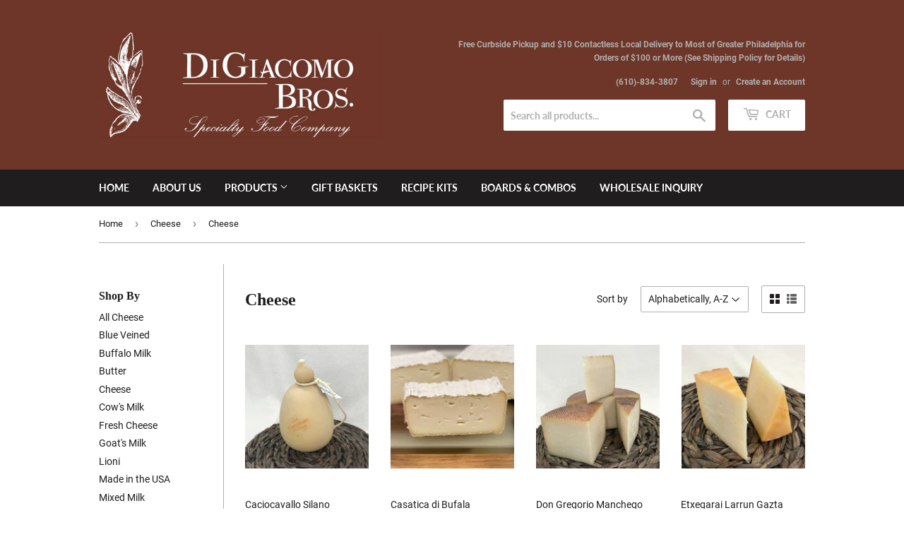

--- FILE ---
content_type: text/html; charset=utf-8
request_url: https://www.digiacomobros.com/collections/all-cheese/cheese
body_size: 29546
content:
<!doctype html>
<html class="no-touch no-js">
<head>
  <script>
    window.dataLayer = window.dataLayer || [];
</script>
  <!-- Google Tag Manager -->
<script>(function(w,d,s,l,i){w[l]=w[l]||[];w[l].push({'gtm.start':
new Date().getTime(),event:'gtm.js'});var f=d.getElementsByTagName(s)[0],
j=d.createElement(s),dl=l!='dataLayer'?'&l='+l:'';j.async=true;j.src=
'https://www.googletagmanager.com/gtm.js?id='+i+dl;f.parentNode.insertBefore(j,f);
})(window,document,'script','dataLayer','GTM-PCG675B');</script>
<!-- End Google Tag Manager -->
  



<script type='text/javascript'>

window.dataLayer = window.dataLayer || [];
dataLayer.push({
  event: 'view_item_list',
  ecommerce: {
      items: [
       {
        id: 'shopify_US_4861179428964_32985368952932',
        google_business_vertical: 'retail',
        item_id:4861179428964,
        item_name:"Caciocavallo Silano",
        price:"61.75",
      },{
        id: 'shopify_US_6730692165732_39835111424100',
        google_business_vertical: 'retail',
        item_id:6730692165732,
        item_name:"Casatica di Bufala",
        price:"23.85",
      },{
        id: 'shopify_US_4861175824484_32985907527780',
        google_business_vertical: 'retail',
        item_id:4861175824484,
        item_name:"Don Gregorio Manchego DOP Aged 3 Months",
        price:"12.80",
      },{
        id: 'shopify_US_4861173203044_32985434357860',
        google_business_vertical: 'retail',
        item_id:4861173203044,
        item_name:"Etxegarai Larrun Gazta Smoked",
        price:"13.00",
      },{
        id: 'shopify_US_4861170417764_32986023723108',
        google_business_vertical: 'retail',
        item_id:4861170417764,
        item_name:"Fior d'Arancio",
        price:"25.90",
      },{
        id: 'shopify_US_4861170253924_32981648670820',
        google_business_vertical: 'retail',
        item_id:4861170253924,
        item_name:"Fontina Val D'Aosta DOP",
        price:"23.45",
      },{
        id: 'shopify_US_4861177069668_32985436553316',
        google_business_vertical: 'retail',
        item_id:4861177069668,
        item_name:"Fourme D'Ambert AOC",
        price:"12.25",
      },{
        id: 'shopify_US_4861174448228_32985957433444',
        google_business_vertical: 'retail',
        item_id:4861174448228,
        item_name:"Garrotxa",
        price:"16.85",
      },{
        id: 'shopify_US_4861177495652_32985438027876',
        google_business_vertical: 'retail',
        item_id:4861177495652,
        item_name:"Gorgonzola Dolce DOP",
        price:"12.65",
      },{
        id: 'shopify_US_4861173006436_32985988923492',
        google_business_vertical: 'retail',
        item_id:4861173006436,
        item_name:"Ibores DOP",
        price:"14.00",
      },{
        id: 'shopify_US_4861173792868_32977571053668',
        google_business_vertical: 'retail',
        item_id:4861173792868,
        item_name:"Italian Mascarpone (1.1 lb)",
        price:"10.25",
      },{
        id: 'shopify_US_4861173366884_32985438912612',
        google_business_vertical: 'retail',
        item_id:4861173366884,
        item_name:"La Peral",
        price:"11.85",
      },{
        id: 'shopify_US_4861176610916_32977574101092',
        google_business_vertical: 'retail',
        item_id:4861176610916,
        item_name:"Lioni Bufala Fresca Mozzarella (2x4 oz)",
        price:"10.80",
      },{
        id: 'shopify_US_4861170221156_32977567088740',
        google_business_vertical: 'retail',
        item_id:4861170221156,
        item_name:"Lioni Burrata (2 x 4 oz)",
        price:"9.80",
      },{
        id: 'shopify_US_4861174218852_32977571545188',
        google_business_vertical: 'retail',
        item_id:4861174218852,
        item_name:"Lioni Hand Wrapped Fresh Mozzarella Log (1 lb)",
        price:"9.25",
      },{
        id: 'shopify_US_4861172252772_32985876562020',
        google_business_vertical: 'retail',
        item_id:4861172252772,
        item_name:"Locatelli Pecorino Romano",
        price:"23.95",
      },{
        id: 'shopify_US_7205268717668_41787511930980',
        google_business_vertical: 'retail',
        item_id:7205268717668,
        item_name:"Malgaiola (10 oz)",
        price:"12.50",
      },{
        id: 'shopify_US_4861176578148_32986008584292',
        google_business_vertical: 'retail',
        item_id:4861176578148,
        item_name:"Monte Enebro",
        price:"28.25",
      },{
        id: 'shopify_US_4861169959012_32977566761060',
        google_business_vertical: 'retail',
        item_id:4861169959012,
        item_name:"Nocetto di Capra (1 lb)",
        price:"25.55",
      },{
        id: 'shopify_US_4861169533028_32986020184164',
        google_business_vertical: 'retail',
        item_id:4861169533028,
        item_name:"Occelli Testun al Barolo",
        price:"34.50",
      },{
        id: 'shopify_US_4861174120548_32986011631716',
        google_business_vertical: 'retail',
        item_id:4861174120548,
        item_name:"Pantaleo",
        price:"20.60",
      },{
        id: 'shopify_US_4861175890020_32985393791076',
        google_business_vertical: 'retail',
        item_id:4861175890020,
        item_name:"Piave Vecchio DOP",
        price:"21.25",
      },{
        id: 'shopify_US_4861179199588_32985924894820',
        google_business_vertical: 'retail',
        item_id:4861179199588,
        item_name:"Pinna Santa Teresa DOP, 20 Day Pecorino",
        price:"9.00",
      },{
        id: 'shopify_US_4861173661796_32985397100644',
        google_business_vertical: 'retail',
        item_id:4861173661796,
        item_name:"Prima Donna Gouda, Red (Maturo)",
        price:"18.90",
      },
 ]
  }
});

</script>



  <script>(function(H){H.className=H.className.replace(/\bno-js\b/,'js')})(document.documentElement)</script>
  <!-- Basic page needs ================================================== -->
  <meta charset="utf-8">
  <meta http-equiv="X-UA-Compatible" content="IE=edge,chrome=1">
<!-- <link rel="shortcut icon" href="//www.digiacomobros.com/cdn/shop/t/3/assets/favicon.png?v=66177819187653622311604698850" type="image/png" /> -->
<!-- <link rel="shortcut icon" type="image/x-icon" href="//www.digiacomobros.com/cdn/shop/t/3/assets/favicon.ico?v=35807844361732973891687870085"> -->
  
  <link rel="shortcut icon" href="//www.digiacomobros.com/cdn/shop/files/DGB_Logo_32x32.jpg?v=1613718584" type="image/png" />
  

  <!-- Title and description ================================================== -->
  <title>
  Cheese &ndash; Tagged &quot;Cheese&quot; &ndash; DiGiacomo Brothers Specialty Food Company 
  </title>

  

  <!-- Product meta ================================================== -->
  <!-- /snippets/social-meta-tags.liquid -->




<meta property="og:site_name" content="DiGiacomo Brothers Specialty Food Company ">
<meta property="og:url" content="https://www.digiacomobros.com/collections/all-cheese/cheese">
<meta property="og:title" content="Cheese">
<meta property="og:type" content="product.group">
<meta property="og:description" content="DiGiacomo Brothers Specialty Food Company ">

<meta property="og:image" content="http://www.digiacomobros.com/cdn/shop/collections/Photo_Nov_25_11_05_00_AM_1200x1200.jpg?v=1607128331">
<meta property="og:image:secure_url" content="https://www.digiacomobros.com/cdn/shop/collections/Photo_Nov_25_11_05_00_AM_1200x1200.jpg?v=1607128331">


<meta name="twitter:card" content="summary_large_image">
<meta name="twitter:title" content="Cheese">
<meta name="twitter:description" content="DiGiacomo Brothers Specialty Food Company ">


  <!-- Helpers ================================================== -->
  <link rel="canonical" href="https://www.digiacomobros.com/collections/all-cheese/cheese">
  <meta name="viewport" content="width=device-width,initial-scale=1">

  <!-- CSS ================================================== -->
  <link href="//www.digiacomobros.com/cdn/shop/t/3/assets/theme.scss.css?v=102138384112180270101687870086" rel="stylesheet" type="text/css" media="all" />

  <!-- Header hook for plugins ================================================== -->
  <script>window.performance && window.performance.mark && window.performance.mark('shopify.content_for_header.start');</script><meta id="shopify-digital-wallet" name="shopify-digital-wallet" content="/27940159588/digital_wallets/dialog">
<meta name="shopify-checkout-api-token" content="09abe2ac0299e51e8612b38c126bfb44">
<link rel="alternate" type="application/atom+xml" title="Feed" href="/collections/all-cheese/cheese.atom" />
<link rel="next" href="/collections/all-cheese/cheese?page=2">
<link rel="alternate" type="application/json+oembed" href="https://www.digiacomobros.com/collections/all-cheese/cheese.oembed">
<script async="async" src="/checkouts/internal/preloads.js?locale=en-US"></script>
<link rel="preconnect" href="https://shop.app" crossorigin="anonymous">
<script async="async" src="https://shop.app/checkouts/internal/preloads.js?locale=en-US&shop_id=27940159588" crossorigin="anonymous"></script>
<script id="apple-pay-shop-capabilities" type="application/json">{"shopId":27940159588,"countryCode":"US","currencyCode":"USD","merchantCapabilities":["supports3DS"],"merchantId":"gid:\/\/shopify\/Shop\/27940159588","merchantName":"DiGiacomo Brothers Specialty Food Company ","requiredBillingContactFields":["postalAddress","email"],"requiredShippingContactFields":["postalAddress","email"],"shippingType":"shipping","supportedNetworks":["visa","masterCard","amex","discover","elo","jcb"],"total":{"type":"pending","label":"DiGiacomo Brothers Specialty Food Company ","amount":"1.00"},"shopifyPaymentsEnabled":true,"supportsSubscriptions":true}</script>
<script id="shopify-features" type="application/json">{"accessToken":"09abe2ac0299e51e8612b38c126bfb44","betas":["rich-media-storefront-analytics"],"domain":"www.digiacomobros.com","predictiveSearch":true,"shopId":27940159588,"locale":"en"}</script>
<script>var Shopify = Shopify || {};
Shopify.shop = "digiacomo-brothers-specialty-food-company.myshopify.com";
Shopify.locale = "en";
Shopify.currency = {"active":"USD","rate":"1.0"};
Shopify.country = "US";
Shopify.theme = {"name":"Supply","id":83859538020,"schema_name":"Supply","schema_version":"9.1.0","theme_store_id":679,"role":"main"};
Shopify.theme.handle = "null";
Shopify.theme.style = {"id":null,"handle":null};
Shopify.cdnHost = "www.digiacomobros.com/cdn";
Shopify.routes = Shopify.routes || {};
Shopify.routes.root = "/";</script>
<script type="module">!function(o){(o.Shopify=o.Shopify||{}).modules=!0}(window);</script>
<script>!function(o){function n(){var o=[];function n(){o.push(Array.prototype.slice.apply(arguments))}return n.q=o,n}var t=o.Shopify=o.Shopify||{};t.loadFeatures=n(),t.autoloadFeatures=n()}(window);</script>
<script>
  window.ShopifyPay = window.ShopifyPay || {};
  window.ShopifyPay.apiHost = "shop.app\/pay";
  window.ShopifyPay.redirectState = null;
</script>
<script id="shop-js-analytics" type="application/json">{"pageType":"collection"}</script>
<script defer="defer" async type="module" src="//www.digiacomobros.com/cdn/shopifycloud/shop-js/modules/v2/client.init-shop-cart-sync_BT-GjEfc.en.esm.js"></script>
<script defer="defer" async type="module" src="//www.digiacomobros.com/cdn/shopifycloud/shop-js/modules/v2/chunk.common_D58fp_Oc.esm.js"></script>
<script defer="defer" async type="module" src="//www.digiacomobros.com/cdn/shopifycloud/shop-js/modules/v2/chunk.modal_xMitdFEc.esm.js"></script>
<script type="module">
  await import("//www.digiacomobros.com/cdn/shopifycloud/shop-js/modules/v2/client.init-shop-cart-sync_BT-GjEfc.en.esm.js");
await import("//www.digiacomobros.com/cdn/shopifycloud/shop-js/modules/v2/chunk.common_D58fp_Oc.esm.js");
await import("//www.digiacomobros.com/cdn/shopifycloud/shop-js/modules/v2/chunk.modal_xMitdFEc.esm.js");

  window.Shopify.SignInWithShop?.initShopCartSync?.({"fedCMEnabled":true,"windoidEnabled":true});

</script>
<script>
  window.Shopify = window.Shopify || {};
  if (!window.Shopify.featureAssets) window.Shopify.featureAssets = {};
  window.Shopify.featureAssets['shop-js'] = {"shop-cart-sync":["modules/v2/client.shop-cart-sync_DZOKe7Ll.en.esm.js","modules/v2/chunk.common_D58fp_Oc.esm.js","modules/v2/chunk.modal_xMitdFEc.esm.js"],"init-fed-cm":["modules/v2/client.init-fed-cm_B6oLuCjv.en.esm.js","modules/v2/chunk.common_D58fp_Oc.esm.js","modules/v2/chunk.modal_xMitdFEc.esm.js"],"shop-cash-offers":["modules/v2/client.shop-cash-offers_D2sdYoxE.en.esm.js","modules/v2/chunk.common_D58fp_Oc.esm.js","modules/v2/chunk.modal_xMitdFEc.esm.js"],"shop-login-button":["modules/v2/client.shop-login-button_QeVjl5Y3.en.esm.js","modules/v2/chunk.common_D58fp_Oc.esm.js","modules/v2/chunk.modal_xMitdFEc.esm.js"],"pay-button":["modules/v2/client.pay-button_DXTOsIq6.en.esm.js","modules/v2/chunk.common_D58fp_Oc.esm.js","modules/v2/chunk.modal_xMitdFEc.esm.js"],"shop-button":["modules/v2/client.shop-button_DQZHx9pm.en.esm.js","modules/v2/chunk.common_D58fp_Oc.esm.js","modules/v2/chunk.modal_xMitdFEc.esm.js"],"avatar":["modules/v2/client.avatar_BTnouDA3.en.esm.js"],"init-windoid":["modules/v2/client.init-windoid_CR1B-cfM.en.esm.js","modules/v2/chunk.common_D58fp_Oc.esm.js","modules/v2/chunk.modal_xMitdFEc.esm.js"],"init-shop-for-new-customer-accounts":["modules/v2/client.init-shop-for-new-customer-accounts_C_vY_xzh.en.esm.js","modules/v2/client.shop-login-button_QeVjl5Y3.en.esm.js","modules/v2/chunk.common_D58fp_Oc.esm.js","modules/v2/chunk.modal_xMitdFEc.esm.js"],"init-shop-email-lookup-coordinator":["modules/v2/client.init-shop-email-lookup-coordinator_BI7n9ZSv.en.esm.js","modules/v2/chunk.common_D58fp_Oc.esm.js","modules/v2/chunk.modal_xMitdFEc.esm.js"],"init-shop-cart-sync":["modules/v2/client.init-shop-cart-sync_BT-GjEfc.en.esm.js","modules/v2/chunk.common_D58fp_Oc.esm.js","modules/v2/chunk.modal_xMitdFEc.esm.js"],"shop-toast-manager":["modules/v2/client.shop-toast-manager_DiYdP3xc.en.esm.js","modules/v2/chunk.common_D58fp_Oc.esm.js","modules/v2/chunk.modal_xMitdFEc.esm.js"],"init-customer-accounts":["modules/v2/client.init-customer-accounts_D9ZNqS-Q.en.esm.js","modules/v2/client.shop-login-button_QeVjl5Y3.en.esm.js","modules/v2/chunk.common_D58fp_Oc.esm.js","modules/v2/chunk.modal_xMitdFEc.esm.js"],"init-customer-accounts-sign-up":["modules/v2/client.init-customer-accounts-sign-up_iGw4briv.en.esm.js","modules/v2/client.shop-login-button_QeVjl5Y3.en.esm.js","modules/v2/chunk.common_D58fp_Oc.esm.js","modules/v2/chunk.modal_xMitdFEc.esm.js"],"shop-follow-button":["modules/v2/client.shop-follow-button_CqMgW2wH.en.esm.js","modules/v2/chunk.common_D58fp_Oc.esm.js","modules/v2/chunk.modal_xMitdFEc.esm.js"],"checkout-modal":["modules/v2/client.checkout-modal_xHeaAweL.en.esm.js","modules/v2/chunk.common_D58fp_Oc.esm.js","modules/v2/chunk.modal_xMitdFEc.esm.js"],"shop-login":["modules/v2/client.shop-login_D91U-Q7h.en.esm.js","modules/v2/chunk.common_D58fp_Oc.esm.js","modules/v2/chunk.modal_xMitdFEc.esm.js"],"lead-capture":["modules/v2/client.lead-capture_BJmE1dJe.en.esm.js","modules/v2/chunk.common_D58fp_Oc.esm.js","modules/v2/chunk.modal_xMitdFEc.esm.js"],"payment-terms":["modules/v2/client.payment-terms_Ci9AEqFq.en.esm.js","modules/v2/chunk.common_D58fp_Oc.esm.js","modules/v2/chunk.modal_xMitdFEc.esm.js"]};
</script>
<script id="__st">var __st={"a":27940159588,"offset":-18000,"reqid":"3e3dc247-c605-4ca7-ac5a-6cbb942fb04b-1769419258","pageurl":"www.digiacomobros.com\/collections\/all-cheese\/cheese","u":"8ab77a4c1be5","p":"collection","rtyp":"collection","rid":173988708452};</script>
<script>window.ShopifyPaypalV4VisibilityTracking = true;</script>
<script id="captcha-bootstrap">!function(){'use strict';const t='contact',e='account',n='new_comment',o=[[t,t],['blogs',n],['comments',n],[t,'customer']],c=[[e,'customer_login'],[e,'guest_login'],[e,'recover_customer_password'],[e,'create_customer']],r=t=>t.map((([t,e])=>`form[action*='/${t}']:not([data-nocaptcha='true']) input[name='form_type'][value='${e}']`)).join(','),a=t=>()=>t?[...document.querySelectorAll(t)].map((t=>t.form)):[];function s(){const t=[...o],e=r(t);return a(e)}const i='password',u='form_key',d=['recaptcha-v3-token','g-recaptcha-response','h-captcha-response',i],f=()=>{try{return window.sessionStorage}catch{return}},m='__shopify_v',_=t=>t.elements[u];function p(t,e,n=!1){try{const o=window.sessionStorage,c=JSON.parse(o.getItem(e)),{data:r}=function(t){const{data:e,action:n}=t;return t[m]||n?{data:e,action:n}:{data:t,action:n}}(c);for(const[e,n]of Object.entries(r))t.elements[e]&&(t.elements[e].value=n);n&&o.removeItem(e)}catch(o){console.error('form repopulation failed',{error:o})}}const l='form_type',E='cptcha';function T(t){t.dataset[E]=!0}const w=window,h=w.document,L='Shopify',v='ce_forms',y='captcha';let A=!1;((t,e)=>{const n=(g='f06e6c50-85a8-45c8-87d0-21a2b65856fe',I='https://cdn.shopify.com/shopifycloud/storefront-forms-hcaptcha/ce_storefront_forms_captcha_hcaptcha.v1.5.2.iife.js',D={infoText:'Protected by hCaptcha',privacyText:'Privacy',termsText:'Terms'},(t,e,n)=>{const o=w[L][v],c=o.bindForm;if(c)return c(t,g,e,D).then(n);var r;o.q.push([[t,g,e,D],n]),r=I,A||(h.body.append(Object.assign(h.createElement('script'),{id:'captcha-provider',async:!0,src:r})),A=!0)});var g,I,D;w[L]=w[L]||{},w[L][v]=w[L][v]||{},w[L][v].q=[],w[L][y]=w[L][y]||{},w[L][y].protect=function(t,e){n(t,void 0,e),T(t)},Object.freeze(w[L][y]),function(t,e,n,w,h,L){const[v,y,A,g]=function(t,e,n){const i=e?o:[],u=t?c:[],d=[...i,...u],f=r(d),m=r(i),_=r(d.filter((([t,e])=>n.includes(e))));return[a(f),a(m),a(_),s()]}(w,h,L),I=t=>{const e=t.target;return e instanceof HTMLFormElement?e:e&&e.form},D=t=>v().includes(t);t.addEventListener('submit',(t=>{const e=I(t);if(!e)return;const n=D(e)&&!e.dataset.hcaptchaBound&&!e.dataset.recaptchaBound,o=_(e),c=g().includes(e)&&(!o||!o.value);(n||c)&&t.preventDefault(),c&&!n&&(function(t){try{if(!f())return;!function(t){const e=f();if(!e)return;const n=_(t);if(!n)return;const o=n.value;o&&e.removeItem(o)}(t);const e=Array.from(Array(32),(()=>Math.random().toString(36)[2])).join('');!function(t,e){_(t)||t.append(Object.assign(document.createElement('input'),{type:'hidden',name:u})),t.elements[u].value=e}(t,e),function(t,e){const n=f();if(!n)return;const o=[...t.querySelectorAll(`input[type='${i}']`)].map((({name:t})=>t)),c=[...d,...o],r={};for(const[a,s]of new FormData(t).entries())c.includes(a)||(r[a]=s);n.setItem(e,JSON.stringify({[m]:1,action:t.action,data:r}))}(t,e)}catch(e){console.error('failed to persist form',e)}}(e),e.submit())}));const S=(t,e)=>{t&&!t.dataset[E]&&(n(t,e.some((e=>e===t))),T(t))};for(const o of['focusin','change'])t.addEventListener(o,(t=>{const e=I(t);D(e)&&S(e,y())}));const B=e.get('form_key'),M=e.get(l),P=B&&M;t.addEventListener('DOMContentLoaded',(()=>{const t=y();if(P)for(const e of t)e.elements[l].value===M&&p(e,B);[...new Set([...A(),...v().filter((t=>'true'===t.dataset.shopifyCaptcha))])].forEach((e=>S(e,t)))}))}(h,new URLSearchParams(w.location.search),n,t,e,['guest_login'])})(!0,!0)}();</script>
<script integrity="sha256-4kQ18oKyAcykRKYeNunJcIwy7WH5gtpwJnB7kiuLZ1E=" data-source-attribution="shopify.loadfeatures" defer="defer" src="//www.digiacomobros.com/cdn/shopifycloud/storefront/assets/storefront/load_feature-a0a9edcb.js" crossorigin="anonymous"></script>
<script crossorigin="anonymous" defer="defer" src="//www.digiacomobros.com/cdn/shopifycloud/storefront/assets/shopify_pay/storefront-65b4c6d7.js?v=20250812"></script>
<script data-source-attribution="shopify.dynamic_checkout.dynamic.init">var Shopify=Shopify||{};Shopify.PaymentButton=Shopify.PaymentButton||{isStorefrontPortableWallets:!0,init:function(){window.Shopify.PaymentButton.init=function(){};var t=document.createElement("script");t.src="https://www.digiacomobros.com/cdn/shopifycloud/portable-wallets/latest/portable-wallets.en.js",t.type="module",document.head.appendChild(t)}};
</script>
<script data-source-attribution="shopify.dynamic_checkout.buyer_consent">
  function portableWalletsHideBuyerConsent(e){var t=document.getElementById("shopify-buyer-consent"),n=document.getElementById("shopify-subscription-policy-button");t&&n&&(t.classList.add("hidden"),t.setAttribute("aria-hidden","true"),n.removeEventListener("click",e))}function portableWalletsShowBuyerConsent(e){var t=document.getElementById("shopify-buyer-consent"),n=document.getElementById("shopify-subscription-policy-button");t&&n&&(t.classList.remove("hidden"),t.removeAttribute("aria-hidden"),n.addEventListener("click",e))}window.Shopify?.PaymentButton&&(window.Shopify.PaymentButton.hideBuyerConsent=portableWalletsHideBuyerConsent,window.Shopify.PaymentButton.showBuyerConsent=portableWalletsShowBuyerConsent);
</script>
<script data-source-attribution="shopify.dynamic_checkout.cart.bootstrap">document.addEventListener("DOMContentLoaded",(function(){function t(){return document.querySelector("shopify-accelerated-checkout-cart, shopify-accelerated-checkout")}if(t())Shopify.PaymentButton.init();else{new MutationObserver((function(e,n){t()&&(Shopify.PaymentButton.init(),n.disconnect())})).observe(document.body,{childList:!0,subtree:!0})}}));
</script>
<link id="shopify-accelerated-checkout-styles" rel="stylesheet" media="screen" href="https://www.digiacomobros.com/cdn/shopifycloud/portable-wallets/latest/accelerated-checkout-backwards-compat.css" crossorigin="anonymous">
<style id="shopify-accelerated-checkout-cart">
        #shopify-buyer-consent {
  margin-top: 1em;
  display: inline-block;
  width: 100%;
}

#shopify-buyer-consent.hidden {
  display: none;
}

#shopify-subscription-policy-button {
  background: none;
  border: none;
  padding: 0;
  text-decoration: underline;
  font-size: inherit;
  cursor: pointer;
}

#shopify-subscription-policy-button::before {
  box-shadow: none;
}

      </style>

<script>window.performance && window.performance.mark && window.performance.mark('shopify.content_for_header.end');</script>

  
  

  <script src="//www.digiacomobros.com/cdn/shop/t/3/assets/jquery-2.2.3.min.js?v=58211863146907186831604698853" type="text/javascript"></script>

  <script src="//www.digiacomobros.com/cdn/shop/t/3/assets/lazysizes.min.js?v=8147953233334221341604698853" async="async"></script>
  <script src="//www.digiacomobros.com/cdn/shop/t/3/assets/vendor.js?v=106177282645720727331604698855" defer="defer"></script>
  <script src="//www.digiacomobros.com/cdn/shop/t/3/assets/theme.js?v=88090588602936917221604698866" defer="defer"></script>


<script>
  var dcCart = {"note":null,"attributes":{},"original_total_price":0,"total_price":0,"total_discount":0,"total_weight":0.0,"item_count":0,"items":[],"requires_shipping":false,"currency":"USD","items_subtotal_price":0,"cart_level_discount_applications":[],"checkout_charge_amount":0};
  
  var dcCustomerId = false;
  var dcCustomerEmail = false;
  var dcCustomerTags = false;
  
</script>
<link href="https://monorail-edge.shopifysvc.com" rel="dns-prefetch">
<script>(function(){if ("sendBeacon" in navigator && "performance" in window) {try {var session_token_from_headers = performance.getEntriesByType('navigation')[0].serverTiming.find(x => x.name == '_s').description;} catch {var session_token_from_headers = undefined;}var session_cookie_matches = document.cookie.match(/_shopify_s=([^;]*)/);var session_token_from_cookie = session_cookie_matches && session_cookie_matches.length === 2 ? session_cookie_matches[1] : "";var session_token = session_token_from_headers || session_token_from_cookie || "";function handle_abandonment_event(e) {var entries = performance.getEntries().filter(function(entry) {return /monorail-edge.shopifysvc.com/.test(entry.name);});if (!window.abandonment_tracked && entries.length === 0) {window.abandonment_tracked = true;var currentMs = Date.now();var navigation_start = performance.timing.navigationStart;var payload = {shop_id: 27940159588,url: window.location.href,navigation_start,duration: currentMs - navigation_start,session_token,page_type: "collection"};window.navigator.sendBeacon("https://monorail-edge.shopifysvc.com/v1/produce", JSON.stringify({schema_id: "online_store_buyer_site_abandonment/1.1",payload: payload,metadata: {event_created_at_ms: currentMs,event_sent_at_ms: currentMs}}));}}window.addEventListener('pagehide', handle_abandonment_event);}}());</script>
<script id="web-pixels-manager-setup">(function e(e,d,r,n,o){if(void 0===o&&(o={}),!Boolean(null===(a=null===(i=window.Shopify)||void 0===i?void 0:i.analytics)||void 0===a?void 0:a.replayQueue)){var i,a;window.Shopify=window.Shopify||{};var t=window.Shopify;t.analytics=t.analytics||{};var s=t.analytics;s.replayQueue=[],s.publish=function(e,d,r){return s.replayQueue.push([e,d,r]),!0};try{self.performance.mark("wpm:start")}catch(e){}var l=function(){var e={modern:/Edge?\/(1{2}[4-9]|1[2-9]\d|[2-9]\d{2}|\d{4,})\.\d+(\.\d+|)|Firefox\/(1{2}[4-9]|1[2-9]\d|[2-9]\d{2}|\d{4,})\.\d+(\.\d+|)|Chrom(ium|e)\/(9{2}|\d{3,})\.\d+(\.\d+|)|(Maci|X1{2}).+ Version\/(15\.\d+|(1[6-9]|[2-9]\d|\d{3,})\.\d+)([,.]\d+|)( \(\w+\)|)( Mobile\/\w+|) Safari\/|Chrome.+OPR\/(9{2}|\d{3,})\.\d+\.\d+|(CPU[ +]OS|iPhone[ +]OS|CPU[ +]iPhone|CPU IPhone OS|CPU iPad OS)[ +]+(15[._]\d+|(1[6-9]|[2-9]\d|\d{3,})[._]\d+)([._]\d+|)|Android:?[ /-](13[3-9]|1[4-9]\d|[2-9]\d{2}|\d{4,})(\.\d+|)(\.\d+|)|Android.+Firefox\/(13[5-9]|1[4-9]\d|[2-9]\d{2}|\d{4,})\.\d+(\.\d+|)|Android.+Chrom(ium|e)\/(13[3-9]|1[4-9]\d|[2-9]\d{2}|\d{4,})\.\d+(\.\d+|)|SamsungBrowser\/([2-9]\d|\d{3,})\.\d+/,legacy:/Edge?\/(1[6-9]|[2-9]\d|\d{3,})\.\d+(\.\d+|)|Firefox\/(5[4-9]|[6-9]\d|\d{3,})\.\d+(\.\d+|)|Chrom(ium|e)\/(5[1-9]|[6-9]\d|\d{3,})\.\d+(\.\d+|)([\d.]+$|.*Safari\/(?![\d.]+ Edge\/[\d.]+$))|(Maci|X1{2}).+ Version\/(10\.\d+|(1[1-9]|[2-9]\d|\d{3,})\.\d+)([,.]\d+|)( \(\w+\)|)( Mobile\/\w+|) Safari\/|Chrome.+OPR\/(3[89]|[4-9]\d|\d{3,})\.\d+\.\d+|(CPU[ +]OS|iPhone[ +]OS|CPU[ +]iPhone|CPU IPhone OS|CPU iPad OS)[ +]+(10[._]\d+|(1[1-9]|[2-9]\d|\d{3,})[._]\d+)([._]\d+|)|Android:?[ /-](13[3-9]|1[4-9]\d|[2-9]\d{2}|\d{4,})(\.\d+|)(\.\d+|)|Mobile Safari.+OPR\/([89]\d|\d{3,})\.\d+\.\d+|Android.+Firefox\/(13[5-9]|1[4-9]\d|[2-9]\d{2}|\d{4,})\.\d+(\.\d+|)|Android.+Chrom(ium|e)\/(13[3-9]|1[4-9]\d|[2-9]\d{2}|\d{4,})\.\d+(\.\d+|)|Android.+(UC? ?Browser|UCWEB|U3)[ /]?(15\.([5-9]|\d{2,})|(1[6-9]|[2-9]\d|\d{3,})\.\d+)\.\d+|SamsungBrowser\/(5\.\d+|([6-9]|\d{2,})\.\d+)|Android.+MQ{2}Browser\/(14(\.(9|\d{2,})|)|(1[5-9]|[2-9]\d|\d{3,})(\.\d+|))(\.\d+|)|K[Aa][Ii]OS\/(3\.\d+|([4-9]|\d{2,})\.\d+)(\.\d+|)/},d=e.modern,r=e.legacy,n=navigator.userAgent;return n.match(d)?"modern":n.match(r)?"legacy":"unknown"}(),u="modern"===l?"modern":"legacy",c=(null!=n?n:{modern:"",legacy:""})[u],f=function(e){return[e.baseUrl,"/wpm","/b",e.hashVersion,"modern"===e.buildTarget?"m":"l",".js"].join("")}({baseUrl:d,hashVersion:r,buildTarget:u}),m=function(e){var d=e.version,r=e.bundleTarget,n=e.surface,o=e.pageUrl,i=e.monorailEndpoint;return{emit:function(e){var a=e.status,t=e.errorMsg,s=(new Date).getTime(),l=JSON.stringify({metadata:{event_sent_at_ms:s},events:[{schema_id:"web_pixels_manager_load/3.1",payload:{version:d,bundle_target:r,page_url:o,status:a,surface:n,error_msg:t},metadata:{event_created_at_ms:s}}]});if(!i)return console&&console.warn&&console.warn("[Web Pixels Manager] No Monorail endpoint provided, skipping logging."),!1;try{return self.navigator.sendBeacon.bind(self.navigator)(i,l)}catch(e){}var u=new XMLHttpRequest;try{return u.open("POST",i,!0),u.setRequestHeader("Content-Type","text/plain"),u.send(l),!0}catch(e){return console&&console.warn&&console.warn("[Web Pixels Manager] Got an unhandled error while logging to Monorail."),!1}}}}({version:r,bundleTarget:l,surface:e.surface,pageUrl:self.location.href,monorailEndpoint:e.monorailEndpoint});try{o.browserTarget=l,function(e){var d=e.src,r=e.async,n=void 0===r||r,o=e.onload,i=e.onerror,a=e.sri,t=e.scriptDataAttributes,s=void 0===t?{}:t,l=document.createElement("script"),u=document.querySelector("head"),c=document.querySelector("body");if(l.async=n,l.src=d,a&&(l.integrity=a,l.crossOrigin="anonymous"),s)for(var f in s)if(Object.prototype.hasOwnProperty.call(s,f))try{l.dataset[f]=s[f]}catch(e){}if(o&&l.addEventListener("load",o),i&&l.addEventListener("error",i),u)u.appendChild(l);else{if(!c)throw new Error("Did not find a head or body element to append the script");c.appendChild(l)}}({src:f,async:!0,onload:function(){if(!function(){var e,d;return Boolean(null===(d=null===(e=window.Shopify)||void 0===e?void 0:e.analytics)||void 0===d?void 0:d.initialized)}()){var d=window.webPixelsManager.init(e)||void 0;if(d){var r=window.Shopify.analytics;r.replayQueue.forEach((function(e){var r=e[0],n=e[1],o=e[2];d.publishCustomEvent(r,n,o)})),r.replayQueue=[],r.publish=d.publishCustomEvent,r.visitor=d.visitor,r.initialized=!0}}},onerror:function(){return m.emit({status:"failed",errorMsg:"".concat(f," has failed to load")})},sri:function(e){var d=/^sha384-[A-Za-z0-9+/=]+$/;return"string"==typeof e&&d.test(e)}(c)?c:"",scriptDataAttributes:o}),m.emit({status:"loading"})}catch(e){m.emit({status:"failed",errorMsg:(null==e?void 0:e.message)||"Unknown error"})}}})({shopId: 27940159588,storefrontBaseUrl: "https://www.digiacomobros.com",extensionsBaseUrl: "https://extensions.shopifycdn.com/cdn/shopifycloud/web-pixels-manager",monorailEndpoint: "https://monorail-edge.shopifysvc.com/unstable/produce_batch",surface: "storefront-renderer",enabledBetaFlags: ["2dca8a86"],webPixelsConfigList: [{"id":"shopify-app-pixel","configuration":"{}","eventPayloadVersion":"v1","runtimeContext":"STRICT","scriptVersion":"0450","apiClientId":"shopify-pixel","type":"APP","privacyPurposes":["ANALYTICS","MARKETING"]},{"id":"shopify-custom-pixel","eventPayloadVersion":"v1","runtimeContext":"LAX","scriptVersion":"0450","apiClientId":"shopify-pixel","type":"CUSTOM","privacyPurposes":["ANALYTICS","MARKETING"]}],isMerchantRequest: false,initData: {"shop":{"name":"DiGiacomo Brothers Specialty Food Company ","paymentSettings":{"currencyCode":"USD"},"myshopifyDomain":"digiacomo-brothers-specialty-food-company.myshopify.com","countryCode":"US","storefrontUrl":"https:\/\/www.digiacomobros.com"},"customer":null,"cart":null,"checkout":null,"productVariants":[],"purchasingCompany":null},},"https://www.digiacomobros.com/cdn","fcfee988w5aeb613cpc8e4bc33m6693e112",{"modern":"","legacy":""},{"shopId":"27940159588","storefrontBaseUrl":"https:\/\/www.digiacomobros.com","extensionBaseUrl":"https:\/\/extensions.shopifycdn.com\/cdn\/shopifycloud\/web-pixels-manager","surface":"storefront-renderer","enabledBetaFlags":"[\"2dca8a86\"]","isMerchantRequest":"false","hashVersion":"fcfee988w5aeb613cpc8e4bc33m6693e112","publish":"custom","events":"[[\"page_viewed\",{}],[\"collection_viewed\",{\"collection\":{\"id\":\"173988708452\",\"title\":\"Cheese\",\"productVariants\":[{\"price\":{\"amount\":61.75,\"currencyCode\":\"USD\"},\"product\":{\"title\":\"Caciocavallo Silano\",\"vendor\":\"DiGiacomo Brothers Specialty Food Co.\",\"id\":\"4861179428964\",\"untranslatedTitle\":\"Caciocavallo Silano\",\"url\":\"\/products\/caciocavallo-silano\",\"type\":\"Cheese\"},\"id\":\"32985368952932\",\"image\":{\"src\":\"\/\/www.digiacomobros.com\/cdn\/shop\/products\/PhotoNov24_44624PM.jpg?v=1606583956\"},\"sku\":\"S3277HAF\",\"title\":\"1\/2 Wheel (2.5 lb)\",\"untranslatedTitle\":\"1\/2 Wheel (2.5 lb)\"},{\"price\":{\"amount\":23.85,\"currencyCode\":\"USD\"},\"product\":{\"title\":\"Casatica di Bufala\",\"vendor\":\"DiGiacomo Brothers Specialty Food Company\",\"id\":\"6730692165732\",\"untranslatedTitle\":\"Casatica di Bufala\",\"url\":\"\/products\/casatica-di-bufala\",\"type\":\"Cheese\"},\"id\":\"39835111424100\",\"image\":{\"src\":\"\/\/www.digiacomobros.com\/cdn\/shop\/products\/image_a2742f4b-8d6d-419c-912e-406ea24dbdd0.jpg?v=1645559262\"},\"sku\":\"S1596EA\",\"title\":\"12 oz\",\"untranslatedTitle\":\"12 oz\"},{\"price\":{\"amount\":12.8,\"currencyCode\":\"USD\"},\"product\":{\"title\":\"Don Gregorio Manchego DOP Aged 3 Months\",\"vendor\":\"DiGiacomo Brothers Specialty Food Co.\",\"id\":\"4861175824484\",\"untranslatedTitle\":\"Don Gregorio Manchego DOP Aged 3 Months\",\"url\":\"\/products\/don-gregorio-manchego-dop-3-mos\",\"type\":\"Cheese\"},\"id\":\"32985907527780\",\"image\":{\"src\":\"\/\/www.digiacomobros.com\/cdn\/shop\/products\/PhotoNov24_25504PM.jpg?v=1638298112\"},\"sku\":\"S9454EA\",\"title\":\"9.5 oz\",\"untranslatedTitle\":\"9.5 oz\"},{\"price\":{\"amount\":13.0,\"currencyCode\":\"USD\"},\"product\":{\"title\":\"Etxegarai Larrun Gazta Smoked\",\"vendor\":\"DiGiacomo Brothers Specialty Food Co.\",\"id\":\"4861173203044\",\"untranslatedTitle\":\"Etxegarai Larrun Gazta Smoked\",\"url\":\"\/products\/larrun-gazta-etxegarai\",\"type\":\"Cheese\"},\"id\":\"32985434357860\",\"image\":{\"src\":\"\/\/www.digiacomobros.com\/cdn\/shop\/products\/PhotoNov24_40122PM.jpg?v=1638298236\"},\"sku\":\"S1255EA\",\"title\":\"9.5 oz\",\"untranslatedTitle\":\"9.5 oz\"},{\"price\":{\"amount\":25.9,\"currencyCode\":\"USD\"},\"product\":{\"title\":\"Fior d'Arancio\",\"vendor\":\"DiGiacomo Brothers Specialty Food Co.\",\"id\":\"4861170417764\",\"untranslatedTitle\":\"Fior d'Arancio\",\"url\":\"\/products\/fior-darancio\",\"type\":\"Cheese\"},\"id\":\"32986023723108\",\"image\":{\"src\":\"\/\/www.digiacomobros.com\/cdn\/shop\/products\/PhotoNov25_112038AM.jpg?v=1638298558\"},\"sku\":\"S9078EA\",\"title\":\"12 oz\",\"untranslatedTitle\":\"12 oz\"},{\"price\":{\"amount\":23.45,\"currencyCode\":\"USD\"},\"product\":{\"title\":\"Fontina Val D'Aosta DOP\",\"vendor\":\"DiGiacomo Brothers Specialty Food Co.\",\"id\":\"4861170253924\",\"untranslatedTitle\":\"Fontina Val D'Aosta DOP\",\"url\":\"\/products\/fontina-val-daosta-dop\",\"type\":\"Cheese\"},\"id\":\"32981648670820\",\"image\":{\"src\":\"\/\/www.digiacomobros.com\/cdn\/shop\/products\/PhotoNov24_50940PM.jpg?v=1608093728\"},\"sku\":\"007820EA\",\"title\":\"15.2 oz\",\"untranslatedTitle\":\"15.2 oz\"},{\"price\":{\"amount\":12.25,\"currencyCode\":\"USD\"},\"product\":{\"title\":\"Fourme D'Ambert AOC\",\"vendor\":\"DiGiacomo Brothers Specialty Food Co.\",\"id\":\"4861177069668\",\"untranslatedTitle\":\"Fourme D'Ambert AOC\",\"url\":\"\/products\/fourme-dambert-aoc\",\"type\":\"Cheese\"},\"id\":\"32985436553316\",\"image\":{\"src\":\"\/\/www.digiacomobros.com\/cdn\/shop\/products\/PhotoNov25_115915AM.jpg?v=1606487017\"},\"sku\":\"C1295EA\",\"title\":\"10 oz\",\"untranslatedTitle\":\"10 oz\"},{\"price\":{\"amount\":16.85,\"currencyCode\":\"USD\"},\"product\":{\"title\":\"Garrotxa\",\"vendor\":\"DiGiacomo Brothers Specialty Food Co.\",\"id\":\"4861174448228\",\"untranslatedTitle\":\"Garrotxa\",\"url\":\"\/products\/garrotxa\",\"type\":\"Cheese\"},\"id\":\"32985957433444\",\"image\":{\"src\":\"\/\/www.digiacomobros.com\/cdn\/shop\/products\/Photo_Nov_23_3_17_35_PM.jpg?v=1638297716\"},\"sku\":\"S9122QTR\",\"title\":\"1\/4 Wheel (8 oz)\",\"untranslatedTitle\":\"1\/4 Wheel (8 oz)\"},{\"price\":{\"amount\":12.65,\"currencyCode\":\"USD\"},\"product\":{\"title\":\"Gorgonzola Dolce DOP\",\"vendor\":\"DiGiacomo Brothers Specialty Food Co.\",\"id\":\"4861177495652\",\"untranslatedTitle\":\"Gorgonzola Dolce DOP\",\"url\":\"\/products\/gorgonzola-dolce-dop\",\"type\":\"Cheese\"},\"id\":\"32985438027876\",\"image\":{\"src\":\"\/\/www.digiacomobros.com\/cdn\/shop\/products\/PhotoNov25_121237PM.jpg?v=1606358772\"},\"sku\":\"S9076EA\",\"title\":\"12 oz\",\"untranslatedTitle\":\"12 oz\"},{\"price\":{\"amount\":14.0,\"currencyCode\":\"USD\"},\"product\":{\"title\":\"Ibores DOP\",\"vendor\":\"DiGiacomo Brothers Specialty Food Co.\",\"id\":\"4861173006436\",\"untranslatedTitle\":\"Ibores DOP\",\"url\":\"\/products\/ibores-dop\",\"type\":\"Cheese\"},\"id\":\"32985988923492\",\"image\":{\"src\":\"\/\/www.digiacomobros.com\/cdn\/shop\/products\/PhotoNov23_35445PM.jpg?v=1638300379\"},\"sku\":\"S7724QTR\",\"title\":\"1\/4 Wheel (8 oz)\",\"untranslatedTitle\":\"1\/4 Wheel (8 oz)\"},{\"price\":{\"amount\":10.25,\"currencyCode\":\"USD\"},\"product\":{\"title\":\"Italian Mascarpone (1.1 lb)\",\"vendor\":\"DiGiacomo Brothers Specialty Food Co.\",\"id\":\"4861173792868\",\"untranslatedTitle\":\"Italian Mascarpone (1.1 lb)\",\"url\":\"\/products\/italian-mascarpone-500gr\",\"type\":\"Cheese\"},\"id\":\"32977571053668\",\"image\":{\"src\":\"\/\/www.digiacomobros.com\/cdn\/shop\/products\/PhotoNov23_13344PM.jpg?v=1606190248\"},\"sku\":\"6006E\",\"title\":\"Default Title\",\"untranslatedTitle\":\"Default Title\"},{\"price\":{\"amount\":11.85,\"currencyCode\":\"USD\"},\"product\":{\"title\":\"La Peral\",\"vendor\":\"DiGiacomo Brothers Specialty Food Co.\",\"id\":\"4861173366884\",\"untranslatedTitle\":\"La Peral\",\"url\":\"\/products\/la-peral\",\"type\":\"Cheese\"},\"id\":\"32985438912612\",\"image\":{\"src\":\"\/\/www.digiacomobros.com\/cdn\/shop\/products\/PhotoNov25_123855PM.jpg?v=1638299836\"},\"sku\":\"S1722QTR\",\"title\":\"8 oz\",\"untranslatedTitle\":\"8 oz\"},{\"price\":{\"amount\":10.8,\"currencyCode\":\"USD\"},\"product\":{\"title\":\"Lioni Bufala Fresca Mozzarella (2x4 oz)\",\"vendor\":\"DiGiacomo Brothers Specialty Food Co.\",\"id\":\"4861176610916\",\"untranslatedTitle\":\"Lioni Bufala Fresca Mozzarella (2x4 oz)\",\"url\":\"\/products\/lioni-bufala-fresca-mozzarella-8oz\",\"type\":\"Cheese\"},\"id\":\"32977574101092\",\"image\":{\"src\":\"\/\/www.digiacomobros.com\/cdn\/shop\/products\/BufalaFrescaWCA.jpg?v=1606925279\"},\"sku\":\"8321LR\",\"title\":\"Default Title\",\"untranslatedTitle\":\"Default Title\"},{\"price\":{\"amount\":9.8,\"currencyCode\":\"USD\"},\"product\":{\"title\":\"Lioni Burrata (2 x 4 oz)\",\"vendor\":\"DiGiacomo Brothers Specialty Food Co.\",\"id\":\"4861170221156\",\"untranslatedTitle\":\"Lioni Burrata (2 x 4 oz)\",\"url\":\"\/products\/lioni-burrata-4oz\",\"type\":\"Cheese\"},\"id\":\"32977567088740\",\"image\":{\"src\":\"\/\/www.digiacomobros.com\/cdn\/shop\/products\/BURRATAACS.jpg?v=1607570654\"},\"sku\":\"021047E\",\"title\":\"Default Title\",\"untranslatedTitle\":\"Default Title\"},{\"price\":{\"amount\":9.25,\"currencyCode\":\"USD\"},\"product\":{\"title\":\"Lioni Hand Wrapped Fresh Mozzarella Log (1 lb)\",\"vendor\":\"DiGiacomo Brothers Specialty Food Co.\",\"id\":\"4861174218852\",\"untranslatedTitle\":\"Lioni Hand Wrapped Fresh Mozzarella Log (1 lb)\",\"url\":\"\/products\/lioni-hw-fresh-mozzarella-log-1lb\",\"type\":\"Cheese\"},\"id\":\"32977571545188\",\"image\":{\"src\":\"\/\/www.digiacomobros.com\/cdn\/shop\/products\/PhotoNov23_12450PM.jpg?v=1606190014\"},\"sku\":\"021023E\",\"title\":\"Default Title\",\"untranslatedTitle\":\"Default Title\"},{\"price\":{\"amount\":23.95,\"currencyCode\":\"USD\"},\"product\":{\"title\":\"Locatelli Pecorino Romano\",\"vendor\":\"DiGiacomo Brothers Specialty Food Co.\",\"id\":\"4861172252772\",\"untranslatedTitle\":\"Locatelli Pecorino Romano\",\"url\":\"\/products\/locatelli-pecorino-romano\",\"type\":\"Cheese\"},\"id\":\"32985876562020\",\"image\":{\"src\":\"\/\/www.digiacomobros.com\/cdn\/shop\/products\/PhotoNov27_14129PM.jpg?v=1638298344\"},\"sku\":\"10305EA\",\"title\":\"1 lb\",\"untranslatedTitle\":\"1 lb\"},{\"price\":{\"amount\":12.5,\"currencyCode\":\"USD\"},\"product\":{\"title\":\"Malgaiola (10 oz)\",\"vendor\":\"DiGiacomo Brothers Specialty Food Co.\",\"id\":\"7205268717668\",\"untranslatedTitle\":\"Malgaiola (10 oz)\",\"url\":\"\/products\/malgaiola-10oz\",\"type\":\"Cheese\"},\"id\":\"41787511930980\",\"image\":{\"src\":\"\/\/www.digiacomobros.com\/cdn\/shop\/files\/image_1d2d41fa-6a37-46f7-b387-6e9b12f87eb2.jpg?v=1684941295\"},\"sku\":\"S7586\",\"title\":\"Default Title\",\"untranslatedTitle\":\"Default Title\"},{\"price\":{\"amount\":28.25,\"currencyCode\":\"USD\"},\"product\":{\"title\":\"Monte Enebro\",\"vendor\":\"DiGiacomo Brothers Specialty Food Co.\",\"id\":\"4861176578148\",\"untranslatedTitle\":\"Monte Enebro\",\"url\":\"\/products\/monte-enebro\",\"type\":\"Cheese\"},\"id\":\"32986008584292\",\"image\":{\"src\":\"\/\/www.digiacomobros.com\/cdn\/shop\/products\/PhotoNov24_22109PM.jpg?v=1606970122\"},\"sku\":\"S1739EA\",\"title\":\"1\/4 Wheel (12 oz)\",\"untranslatedTitle\":\"1\/4 Wheel (12 oz)\"},{\"price\":{\"amount\":25.55,\"currencyCode\":\"USD\"},\"product\":{\"title\":\"Nocetto di Capra (1 lb)\",\"vendor\":\"DiGiacomo Brothers Specialty Food Co.\",\"id\":\"4861169959012\",\"untranslatedTitle\":\"Nocetto di Capra (1 lb)\",\"url\":\"\/products\/nocetto-di-capra\",\"type\":\"Cheese\"},\"id\":\"32977566761060\",\"image\":{\"src\":\"\/\/www.digiacomobros.com\/cdn\/shop\/products\/Nocetto2.jpg?v=1606585378\"},\"sku\":\"S8647\",\"title\":\"Default Title\",\"untranslatedTitle\":\"Default Title\"},{\"price\":{\"amount\":34.5,\"currencyCode\":\"USD\"},\"product\":{\"title\":\"Occelli Testun al Barolo\",\"vendor\":\"DiGiacomo Brothers Specialty Food Co.\",\"id\":\"4861169533028\",\"untranslatedTitle\":\"Occelli Testun al Barolo\",\"url\":\"\/products\/occelli-testun-al-barolo\",\"type\":\"Cheese\"},\"id\":\"32986020184164\",\"image\":{\"src\":\"\/\/www.digiacomobros.com\/cdn\/shop\/products\/PhotoNov25_23921PM.jpg?v=1638297931\"},\"sku\":\"059072EA\",\"title\":\"12 oz\",\"untranslatedTitle\":\"12 oz\"},{\"price\":{\"amount\":20.6,\"currencyCode\":\"USD\"},\"product\":{\"title\":\"Pantaleo\",\"vendor\":\"DiGiacomo Brothers Specialty Food Co.\",\"id\":\"4861174120548\",\"untranslatedTitle\":\"Pantaleo\",\"url\":\"\/products\/pantaleo-100-days\",\"type\":\"Cheese\"},\"id\":\"32986011631716\",\"image\":{\"src\":\"\/\/www.digiacomobros.com\/cdn\/shop\/products\/PhotoNov23_63302PM.jpg?v=1638297530\"},\"sku\":\"S8644EA\",\"title\":\"12 oz\",\"untranslatedTitle\":\"12 oz\"},{\"price\":{\"amount\":21.25,\"currencyCode\":\"USD\"},\"product\":{\"title\":\"Piave Vecchio DOP\",\"vendor\":\"DiGiacomo Brothers Specialty Food Co.\",\"id\":\"4861175890020\",\"untranslatedTitle\":\"Piave Vecchio DOP\",\"url\":\"\/products\/piave-vecchio-dop\",\"type\":\"Cheese\"},\"id\":\"32985393791076\",\"image\":{\"src\":\"\/\/www.digiacomobros.com\/cdn\/shop\/products\/PhotoNov24_42903PM.jpg?v=1638300519\"},\"sku\":\"007799EA\",\"title\":\"1 lb\",\"untranslatedTitle\":\"1 lb\"},{\"price\":{\"amount\":9.0,\"currencyCode\":\"USD\"},\"product\":{\"title\":\"Pinna Santa Teresa DOP, 20 Day Pecorino\",\"vendor\":\"DiGiacomo Brothers Specialty Food Co.\",\"id\":\"4861179199588\",\"untranslatedTitle\":\"Pinna Santa Teresa DOP, 20 Day Pecorino\",\"url\":\"\/products\/pinna-santa-teresa-dop-20-days\",\"type\":\"Cheese\"},\"id\":\"32985924894820\",\"image\":{\"src\":\"\/\/www.digiacomobros.com\/cdn\/shop\/products\/PhotoNov27_120557PM.jpg?v=1638299314\"},\"sku\":\"IS1864EA\",\"title\":\"8 oz\",\"untranslatedTitle\":\"8 oz\"},{\"price\":{\"amount\":18.9,\"currencyCode\":\"USD\"},\"product\":{\"title\":\"Prima Donna Gouda, Red (Maturo)\",\"vendor\":\"DiGiacomo Brothers Specialty Food Co.\",\"id\":\"4861173661796\",\"untranslatedTitle\":\"Prima Donna Gouda, Red (Maturo)\",\"url\":\"\/products\/prima-donna-gouda-maturo\",\"type\":\"Cheese\"},\"id\":\"32985397100644\",\"image\":{\"src\":\"\/\/www.digiacomobros.com\/cdn\/shop\/products\/PhotoNov27_113907AM.jpg?v=1608093791\"},\"sku\":\"032250EA\",\"title\":\"1 lb\",\"untranslatedTitle\":\"1 lb\"}]}}]]"});</script><script>
  window.ShopifyAnalytics = window.ShopifyAnalytics || {};
  window.ShopifyAnalytics.meta = window.ShopifyAnalytics.meta || {};
  window.ShopifyAnalytics.meta.currency = 'USD';
  var meta = {"products":[{"id":4861179428964,"gid":"gid:\/\/shopify\/Product\/4861179428964","vendor":"DiGiacomo Brothers Specialty Food Co.","type":"Cheese","handle":"caciocavallo-silano","variants":[{"id":32985368952932,"price":6175,"name":"Caciocavallo Silano - 1\/2 Wheel (2.5 lb)","public_title":"1\/2 Wheel (2.5 lb)","sku":"S3277HAF"},{"id":32985368985700,"price":12350,"name":"Caciocavallo Silano - Full Wheel (5 lb)","public_title":"Full Wheel (5 lb)","sku":"S3277FUL"}],"remote":false},{"id":6730692165732,"gid":"gid:\/\/shopify\/Product\/6730692165732","vendor":"DiGiacomo Brothers Specialty Food Company","type":"Cheese","handle":"casatica-di-bufala","variants":[{"id":39835111424100,"price":2385,"name":"Casatica di Bufala - 12 oz","public_title":"12 oz","sku":"S1596EA"},{"id":39835111456868,"price":4770,"name":"Casatica di Bufala - 24 oz","public_title":"24 oz","sku":"S1596HAF"},{"id":39835111489636,"price":9540,"name":"Casatica di Bufala - 3 lb","public_title":"3 lb","sku":"S1596WHL"}],"remote":false},{"id":4861175824484,"gid":"gid:\/\/shopify\/Product\/4861175824484","vendor":"DiGiacomo Brothers Specialty Food Co.","type":"Cheese","handle":"don-gregorio-manchego-dop-3-mos","variants":[{"id":32985907527780,"price":1280,"name":"Don Gregorio Manchego DOP Aged 3 Months - 9.5 oz","public_title":"9.5 oz","sku":"S9454EA"},{"id":32985907560548,"price":3770,"name":"Don Gregorio Manchego DOP Aged 3 Months - 1\/4 Wheel (1.75 lb)","public_title":"1\/4 Wheel (1.75 lb)","sku":"S9454QTR"},{"id":32985907593316,"price":7540,"name":"Don Gregorio Manchego DOP Aged 3 Months - 1\/2 Wheel (3.5 lb)","public_title":"1\/2 Wheel (3.5 lb)","sku":"S9454HAF"},{"id":32985907691620,"price":15080,"name":"Don Gregorio Manchego DOP Aged 3 Months - Full Wheel (7 lb)","public_title":"Full Wheel (7 lb)","sku":"S9454FUL"}],"remote":false},{"id":4861173203044,"gid":"gid:\/\/shopify\/Product\/4861173203044","vendor":"DiGiacomo Brothers Specialty Food Co.","type":"Cheese","handle":"larrun-gazta-etxegarai","variants":[{"id":32985434357860,"price":1300,"name":"Etxegarai Larrun Gazta Smoked - 9.5 oz","public_title":"9.5 oz","sku":"S1255EA"},{"id":32985434390628,"price":3850,"name":"Etxegarai Larrun Gazta Smoked - 1\/4 Wheel (1.75 lb)","public_title":"1\/4 Wheel (1.75 lb)","sku":"S1255QTR"},{"id":32985434423396,"price":7700,"name":"Etxegarai Larrun Gazta Smoked - 1\/2 Wheel (3.5 lb)","public_title":"1\/2 Wheel (3.5 lb)","sku":"S1255HAF"},{"id":32985434456164,"price":15350,"name":"Etxegarai Larrun Gazta Smoked - Full Wheel (7 lb)","public_title":"Full Wheel (7 lb)","sku":"S1255FUL"}],"remote":false},{"id":4861170417764,"gid":"gid:\/\/shopify\/Product\/4861170417764","vendor":"DiGiacomo Brothers Specialty Food Co.","type":"Cheese","handle":"fior-darancio","variants":[{"id":32986023723108,"price":2590,"name":"Fior d'Arancio - 12 oz","public_title":"12 oz","sku":"S9078EA"},{"id":32986023755876,"price":5175,"name":"Fior d'Arancio - 1\/4 Wheel (1.5 lb)","public_title":"1\/4 Wheel (1.5 lb)","sku":"S9078QTR"},{"id":32986023788644,"price":10350,"name":"Fior d'Arancio - 1\/2 Wheel (3 lb)","public_title":"1\/2 Wheel (3 lb)","sku":"S9078HAF"},{"id":32986023821412,"price":20700,"name":"Fior d'Arancio - Full Wheel (6 lb)","public_title":"Full Wheel (6 lb)","sku":"S9078FUL"}],"remote":false},{"id":4861170253924,"gid":"gid:\/\/shopify\/Product\/4861170253924","vendor":"DiGiacomo Brothers Specialty Food Co.","type":"Cheese","handle":"fontina-val-daosta-dop","variants":[{"id":32981648670820,"price":2345,"name":"Fontina Val D'Aosta DOP - 15.2 oz","public_title":"15.2 oz","sku":"007820EA"},{"id":32981648703588,"price":11845,"name":"Fontina Val D'Aosta DOP - 1\/4 wheel (4.75 lb)","public_title":"1\/4 wheel (4.75 lb)","sku":"007820Q"},{"id":32981648736356,"price":23690,"name":"Fontina Val D'Aosta DOP - 1\/2 wheel (9.5 lb)","public_title":"1\/2 wheel (9.5 lb)","sku":"007820HAF"},{"id":32981648769124,"price":47380,"name":"Fontina Val D'Aosta DOP - Full Wheel (19 lb)","public_title":"Full Wheel (19 lb)","sku":"007820WHL"}],"remote":false},{"id":4861177069668,"gid":"gid:\/\/shopify\/Product\/4861177069668","vendor":"DiGiacomo Brothers Specialty Food Co.","type":"Cheese","handle":"fourme-dambert-aoc","variants":[{"id":32985436553316,"price":1225,"name":"Fourme D'Ambert AOC - 10 oz","public_title":"10 oz","sku":"C1295EA"},{"id":32985436586084,"price":2425,"name":"Fourme D'Ambert AOC - 1\/4 Wheel (1.25 lb)","public_title":"1\/4 Wheel (1.25 lb)","sku":"C1295QTR"},{"id":32985436618852,"price":4850,"name":"Fourme D'Ambert AOC - 1\/2 Wheel (2.5 lb)","public_title":"1\/2 Wheel (2.5 lb)","sku":"C1295HAF"},{"id":32985436651620,"price":9700,"name":"Fourme D'Ambert AOC - Full Wheel (5 lb)","public_title":"Full Wheel (5 lb)","sku":"C1295FUL"}],"remote":false},{"id":4861174448228,"gid":"gid:\/\/shopify\/Product\/4861174448228","vendor":"DiGiacomo Brothers Specialty Food Co.","type":"Cheese","handle":"garrotxa","variants":[{"id":32985957433444,"price":1685,"name":"Garrotxa - 1\/4 Wheel (8 oz)","public_title":"1\/4 Wheel (8 oz)","sku":"S9122QTR"},{"id":32985957466212,"price":3370,"name":"Garrotxa - 1\/2 Wheel (1 lb)","public_title":"1\/2 Wheel (1 lb)","sku":"S9122HAF"},{"id":32985957498980,"price":6740,"name":"Garrotxa - Full Wheel (2 lb)","public_title":"Full Wheel (2 lb)","sku":"S9122FUL"}],"remote":false},{"id":4861177495652,"gid":"gid:\/\/shopify\/Product\/4861177495652","vendor":"DiGiacomo Brothers Specialty Food Co.","type":"Cheese","handle":"gorgonzola-dolce-dop","variants":[{"id":32985438027876,"price":1265,"name":"Gorgonzola Dolce DOP - 12 oz","public_title":"12 oz","sku":"S9076EA"},{"id":32985438060644,"price":5075,"name":"Gorgonzola Dolce DOP - 3 lb","public_title":"3 lb","sku":"S9076FUL"}],"remote":false},{"id":4861173006436,"gid":"gid:\/\/shopify\/Product\/4861173006436","vendor":"DiGiacomo Brothers Specialty Food Co.","type":"Cheese","handle":"ibores-dop","variants":[{"id":32985988923492,"price":1400,"name":"Ibores DOP - 1\/4 Wheel (8 oz)","public_title":"1\/4 Wheel (8 oz)","sku":"S7724QTR"},{"id":32985988956260,"price":2800,"name":"Ibores DOP - 1\/2 Wheel (1 lb)","public_title":"1\/2 Wheel (1 lb)","sku":"S7724HAF"},{"id":32985988989028,"price":5600,"name":"Ibores DOP - Full Wheel (2 lb)","public_title":"Full Wheel (2 lb)","sku":"S7724FUL"}],"remote":false},{"id":4861173792868,"gid":"gid:\/\/shopify\/Product\/4861173792868","vendor":"DiGiacomo Brothers Specialty Food Co.","type":"Cheese","handle":"italian-mascarpone-500gr","variants":[{"id":32977571053668,"price":1025,"name":"Italian Mascarpone (1.1 lb)","public_title":null,"sku":"6006E"}],"remote":false},{"id":4861173366884,"gid":"gid:\/\/shopify\/Product\/4861173366884","vendor":"DiGiacomo Brothers Specialty Food Co.","type":"Cheese","handle":"la-peral","variants":[{"id":32985438912612,"price":1185,"name":"La Peral - 8 oz","public_title":"8 oz","sku":"S1722QTR"},{"id":32985438945380,"price":2370,"name":"La Peral - 1\/2 Wheel (1 lb)","public_title":"1\/2 Wheel (1 lb)","sku":"S1722HAF"},{"id":32985438978148,"price":4740,"name":"La Peral - Full Wheel (2 lb)","public_title":"Full Wheel (2 lb)","sku":"S1722FUL"}],"remote":false},{"id":4861176610916,"gid":"gid:\/\/shopify\/Product\/4861176610916","vendor":"DiGiacomo Brothers Specialty Food Co.","type":"Cheese","handle":"lioni-bufala-fresca-mozzarella-8oz","variants":[{"id":32977574101092,"price":1080,"name":"Lioni Bufala Fresca Mozzarella (2x4 oz)","public_title":null,"sku":"8321LR"}],"remote":false},{"id":4861170221156,"gid":"gid:\/\/shopify\/Product\/4861170221156","vendor":"DiGiacomo Brothers Specialty Food Co.","type":"Cheese","handle":"lioni-burrata-4oz","variants":[{"id":32977567088740,"price":980,"name":"Lioni Burrata (2 x 4 oz)","public_title":null,"sku":"021047E"}],"remote":false},{"id":4861174218852,"gid":"gid:\/\/shopify\/Product\/4861174218852","vendor":"DiGiacomo Brothers Specialty Food Co.","type":"Cheese","handle":"lioni-hw-fresh-mozzarella-log-1lb","variants":[{"id":32977571545188,"price":925,"name":"Lioni Hand Wrapped Fresh Mozzarella Log (1 lb)","public_title":null,"sku":"021023E"}],"remote":false},{"id":4861172252772,"gid":"gid:\/\/shopify\/Product\/4861172252772","vendor":"DiGiacomo Brothers Specialty Food Co.","type":"Cheese","handle":"locatelli-pecorino-romano","variants":[{"id":32985876562020,"price":2395,"name":"Locatelli Pecorino Romano - 1 lb","public_title":"1 lb","sku":"10305EA"},{"id":32985876594788,"price":9575,"name":"Locatelli Pecorino Romano - 4 lb","public_title":"4 lb","sku":"10305QTR"},{"id":32985876627556,"price":19150,"name":"Locatelli Pecorino Romano - 8 lb","public_title":"8 lb","sku":"10305HAF"},{"id":32985876660324,"price":38000,"name":"Locatelli Pecorino Romano - 1\/4 Wheel (16 lb)","public_title":"1\/4 Wheel (16 lb)","sku":"10305FUL"}],"remote":false},{"id":7205268717668,"gid":"gid:\/\/shopify\/Product\/7205268717668","vendor":"DiGiacomo Brothers Specialty Food Co.","type":"Cheese","handle":"malgaiola-10oz","variants":[{"id":41787511930980,"price":1250,"name":"Malgaiola (10 oz)","public_title":null,"sku":"S7586"}],"remote":false},{"id":4861176578148,"gid":"gid:\/\/shopify\/Product\/4861176578148","vendor":"DiGiacomo Brothers Specialty Food Co.","type":"Cheese","handle":"monte-enebro","variants":[{"id":32986008584292,"price":2825,"name":"Monte Enebro - 1\/4 Wheel (12 oz)","public_title":"1\/4 Wheel (12 oz)","sku":"S1739EA"},{"id":32986008617060,"price":5650,"name":"Monte Enebro - 1\/2 Wheel (1.5 lb)","public_title":"1\/2 Wheel (1.5 lb)","sku":"S1739HAF"},{"id":32986008649828,"price":11300,"name":"Monte Enebro - Full Wheel (3 lb)","public_title":"Full Wheel (3 lb)","sku":"S1739FUL"}],"remote":false},{"id":4861169959012,"gid":"gid:\/\/shopify\/Product\/4861169959012","vendor":"DiGiacomo Brothers Specialty Food Co.","type":"Cheese","handle":"nocetto-di-capra","variants":[{"id":32977566761060,"price":2555,"name":"Nocetto di Capra (1 lb)","public_title":null,"sku":"S8647"}],"remote":false},{"id":4861169533028,"gid":"gid:\/\/shopify\/Product\/4861169533028","vendor":"DiGiacomo Brothers Specialty Food Co.","type":"Cheese","handle":"occelli-testun-al-barolo","variants":[{"id":32986020184164,"price":3450,"name":"Occelli Testun al Barolo - 12 oz","public_title":"12 oz","sku":"059072EA"},{"id":32986020216932,"price":18250,"name":"Occelli Testun al Barolo - 1\/4 Wheel (4 lb)","public_title":"1\/4 Wheel (4 lb)","sku":"059072Q"},{"id":32986020249700,"price":36500,"name":"Occelli Testun al Barolo - 1\/2 Wheel (8 lb)","public_title":"1\/2 Wheel (8 lb)","sku":"059072HAF"}],"remote":false},{"id":4861174120548,"gid":"gid:\/\/shopify\/Product\/4861174120548","vendor":"DiGiacomo Brothers Specialty Food Co.","type":"Cheese","handle":"pantaleo-100-days","variants":[{"id":32986011631716,"price":2060,"name":"Pantaleo - 12 oz","public_title":"12 oz","sku":"S8644EA"},{"id":32986011664484,"price":4120,"name":"Pantaleo - 1\/4 Wheel (1.5 lb)","public_title":"1\/4 Wheel (1.5 lb)","sku":"S8644QTR"},{"id":32986011697252,"price":8240,"name":"Pantaleo - 1\/2 Wheel (3 lb)","public_title":"1\/2 Wheel (3 lb)","sku":"S8644HAF"},{"id":32986011730020,"price":16480,"name":"Pantaleo - Full Wheel (6 lb)","public_title":"Full Wheel (6 lb)","sku":"S8644FUL"}],"remote":false},{"id":4861175890020,"gid":"gid:\/\/shopify\/Product\/4861175890020","vendor":"DiGiacomo Brothers Specialty Food Co.","type":"Cheese","handle":"piave-vecchio-dop","variants":[{"id":32985393791076,"price":2125,"name":"Piave Vecchio DOP - 1 lb","public_title":"1 lb","sku":"007799EA"},{"id":32985393823844,"price":8475,"name":"Piave Vecchio DOP - 1\/4 Wheel (4 lb)","public_title":"1\/4 Wheel (4 lb)","sku":"007799Q"},{"id":32985393856612,"price":16950,"name":"Piave Vecchio DOP - 1\/2 Wheel (8 lb)","public_title":"1\/2 Wheel (8 lb)","sku":"007799HAF"},{"id":32985393889380,"price":33900,"name":"Piave Vecchio DOP - Full Wheel (16 lb)","public_title":"Full Wheel (16 lb)","sku":"007799WHL"}],"remote":false},{"id":4861179199588,"gid":"gid:\/\/shopify\/Product\/4861179199588","vendor":"DiGiacomo Brothers Specialty Food Co.","type":"Cheese","handle":"pinna-santa-teresa-dop-20-days","variants":[{"id":32985924894820,"price":900,"name":"Pinna Santa Teresa DOP, 20 Day Pecorino - 8 oz","public_title":"8 oz","sku":"IS1864EA"},{"id":32985924927588,"price":1800,"name":"Pinna Santa Teresa DOP, 20 Day Pecorino - 1\/4 Wheel (1 lb)","public_title":"1\/4 Wheel (1 lb)","sku":"IS1864QTR"},{"id":32985924960356,"price":3600,"name":"Pinna Santa Teresa DOP, 20 Day Pecorino - 1\/2 Wheel (2 lb)","public_title":"1\/2 Wheel (2 lb)","sku":"IS1864HAF"},{"id":32985924993124,"price":7200,"name":"Pinna Santa Teresa DOP, 20 Day Pecorino - Full Wheel (4 lb)","public_title":"Full Wheel (4 lb)","sku":"IS1864FUL"}],"remote":false},{"id":4861173661796,"gid":"gid:\/\/shopify\/Product\/4861173661796","vendor":"DiGiacomo Brothers Specialty Food Co.","type":"Cheese","handle":"prima-donna-gouda-maturo","variants":[{"id":32985397100644,"price":1890,"name":"Prima Donna Gouda, Red (Maturo) - 1 lb","public_title":"1 lb","sku":"032250EA"},{"id":32985397133412,"price":11325,"name":"Prima Donna Gouda, Red (Maturo) - 1\/4 Wheel (6 lb)","public_title":"1\/4 Wheel (6 lb)","sku":"032250Q"},{"id":32985397166180,"price":22650,"name":"Prima Donna Gouda, Red (Maturo) - 1\/2 Wheel (12 lb)","public_title":"1\/2 Wheel (12 lb)","sku":"032250HAF"},{"id":32985397198948,"price":45300,"name":"Prima Donna Gouda, Red (Maturo) - Full Wheel (24 lb)","public_title":"Full Wheel (24 lb)","sku":"032250WHL"}],"remote":false}],"page":{"pageType":"collection","resourceType":"collection","resourceId":173988708452,"requestId":"3e3dc247-c605-4ca7-ac5a-6cbb942fb04b-1769419258"}};
  for (var attr in meta) {
    window.ShopifyAnalytics.meta[attr] = meta[attr];
  }
</script>
<script class="analytics">
  (function () {
    var customDocumentWrite = function(content) {
      var jquery = null;

      if (window.jQuery) {
        jquery = window.jQuery;
      } else if (window.Checkout && window.Checkout.$) {
        jquery = window.Checkout.$;
      }

      if (jquery) {
        jquery('body').append(content);
      }
    };

    var hasLoggedConversion = function(token) {
      if (token) {
        return document.cookie.indexOf('loggedConversion=' + token) !== -1;
      }
      return false;
    }

    var setCookieIfConversion = function(token) {
      if (token) {
        var twoMonthsFromNow = new Date(Date.now());
        twoMonthsFromNow.setMonth(twoMonthsFromNow.getMonth() + 2);

        document.cookie = 'loggedConversion=' + token + '; expires=' + twoMonthsFromNow;
      }
    }

    var trekkie = window.ShopifyAnalytics.lib = window.trekkie = window.trekkie || [];
    if (trekkie.integrations) {
      return;
    }
    trekkie.methods = [
      'identify',
      'page',
      'ready',
      'track',
      'trackForm',
      'trackLink'
    ];
    trekkie.factory = function(method) {
      return function() {
        var args = Array.prototype.slice.call(arguments);
        args.unshift(method);
        trekkie.push(args);
        return trekkie;
      };
    };
    for (var i = 0; i < trekkie.methods.length; i++) {
      var key = trekkie.methods[i];
      trekkie[key] = trekkie.factory(key);
    }
    trekkie.load = function(config) {
      trekkie.config = config || {};
      trekkie.config.initialDocumentCookie = document.cookie;
      var first = document.getElementsByTagName('script')[0];
      var script = document.createElement('script');
      script.type = 'text/javascript';
      script.onerror = function(e) {
        var scriptFallback = document.createElement('script');
        scriptFallback.type = 'text/javascript';
        scriptFallback.onerror = function(error) {
                var Monorail = {
      produce: function produce(monorailDomain, schemaId, payload) {
        var currentMs = new Date().getTime();
        var event = {
          schema_id: schemaId,
          payload: payload,
          metadata: {
            event_created_at_ms: currentMs,
            event_sent_at_ms: currentMs
          }
        };
        return Monorail.sendRequest("https://" + monorailDomain + "/v1/produce", JSON.stringify(event));
      },
      sendRequest: function sendRequest(endpointUrl, payload) {
        // Try the sendBeacon API
        if (window && window.navigator && typeof window.navigator.sendBeacon === 'function' && typeof window.Blob === 'function' && !Monorail.isIos12()) {
          var blobData = new window.Blob([payload], {
            type: 'text/plain'
          });

          if (window.navigator.sendBeacon(endpointUrl, blobData)) {
            return true;
          } // sendBeacon was not successful

        } // XHR beacon

        var xhr = new XMLHttpRequest();

        try {
          xhr.open('POST', endpointUrl);
          xhr.setRequestHeader('Content-Type', 'text/plain');
          xhr.send(payload);
        } catch (e) {
          console.log(e);
        }

        return false;
      },
      isIos12: function isIos12() {
        return window.navigator.userAgent.lastIndexOf('iPhone; CPU iPhone OS 12_') !== -1 || window.navigator.userAgent.lastIndexOf('iPad; CPU OS 12_') !== -1;
      }
    };
    Monorail.produce('monorail-edge.shopifysvc.com',
      'trekkie_storefront_load_errors/1.1',
      {shop_id: 27940159588,
      theme_id: 83859538020,
      app_name: "storefront",
      context_url: window.location.href,
      source_url: "//www.digiacomobros.com/cdn/s/trekkie.storefront.8d95595f799fbf7e1d32231b9a28fd43b70c67d3.min.js"});

        };
        scriptFallback.async = true;
        scriptFallback.src = '//www.digiacomobros.com/cdn/s/trekkie.storefront.8d95595f799fbf7e1d32231b9a28fd43b70c67d3.min.js';
        first.parentNode.insertBefore(scriptFallback, first);
      };
      script.async = true;
      script.src = '//www.digiacomobros.com/cdn/s/trekkie.storefront.8d95595f799fbf7e1d32231b9a28fd43b70c67d3.min.js';
      first.parentNode.insertBefore(script, first);
    };
    trekkie.load(
      {"Trekkie":{"appName":"storefront","development":false,"defaultAttributes":{"shopId":27940159588,"isMerchantRequest":null,"themeId":83859538020,"themeCityHash":"16185397234721756431","contentLanguage":"en","currency":"USD","eventMetadataId":"3bfda9bd-d627-46f3-927b-b73559155f33"},"isServerSideCookieWritingEnabled":true,"monorailRegion":"shop_domain","enabledBetaFlags":["65f19447"]},"Session Attribution":{},"S2S":{"facebookCapiEnabled":false,"source":"trekkie-storefront-renderer","apiClientId":580111}}
    );

    var loaded = false;
    trekkie.ready(function() {
      if (loaded) return;
      loaded = true;

      window.ShopifyAnalytics.lib = window.trekkie;

      var originalDocumentWrite = document.write;
      document.write = customDocumentWrite;
      try { window.ShopifyAnalytics.merchantGoogleAnalytics.call(this); } catch(error) {};
      document.write = originalDocumentWrite;

      window.ShopifyAnalytics.lib.page(null,{"pageType":"collection","resourceType":"collection","resourceId":173988708452,"requestId":"3e3dc247-c605-4ca7-ac5a-6cbb942fb04b-1769419258","shopifyEmitted":true});

      var match = window.location.pathname.match(/checkouts\/(.+)\/(thank_you|post_purchase)/)
      var token = match? match[1]: undefined;
      if (!hasLoggedConversion(token)) {
        setCookieIfConversion(token);
        window.ShopifyAnalytics.lib.track("Viewed Product Category",{"currency":"USD","category":"Collection: all-cheese","collectionName":"all-cheese","collectionId":173988708452,"nonInteraction":true},undefined,undefined,{"shopifyEmitted":true});
      }
    });


        var eventsListenerScript = document.createElement('script');
        eventsListenerScript.async = true;
        eventsListenerScript.src = "//www.digiacomobros.com/cdn/shopifycloud/storefront/assets/shop_events_listener-3da45d37.js";
        document.getElementsByTagName('head')[0].appendChild(eventsListenerScript);

})();</script>
<script
  defer
  src="https://www.digiacomobros.com/cdn/shopifycloud/perf-kit/shopify-perf-kit-3.0.4.min.js"
  data-application="storefront-renderer"
  data-shop-id="27940159588"
  data-render-region="gcp-us-east1"
  data-page-type="collection"
  data-theme-instance-id="83859538020"
  data-theme-name="Supply"
  data-theme-version="9.1.0"
  data-monorail-region="shop_domain"
  data-resource-timing-sampling-rate="10"
  data-shs="true"
  data-shs-beacon="true"
  data-shs-export-with-fetch="true"
  data-shs-logs-sample-rate="1"
  data-shs-beacon-endpoint="https://www.digiacomobros.com/api/collect"
></script>
</head>

<body id="cheese" class="template-collection">
<!-- Google Tag Manager (noscript) -->
<noscript><iframe src="https://www.googletagmanager.com/ns.html?id=GTM-PCG675B"
height="0" width="0" style="display:none;visibility:hidden"></iframe></noscript>
<!-- End Google Tag Manager (noscript) -->
  <div id="shopify-section-header" class="shopify-section header-section"><header class="site-header" role="banner" data-section-id="header" data-section-type="header-section">
  <div class="wrapper">

    <div class="grid--full">
      <div class="grid-item large--one-half">
        
          <div class="h1 header-logo" itemscope itemtype="http://schema.org/Organization">
        
          
          

          <a href="/" itemprop="url">
            <div class="lazyload__image-wrapper no-js header-logo__image" style="max-width:400px;">
              <div style="padding-top:37.52997601918465%;">
                <img class="lazyload js"
                  data-src="//www.digiacomobros.com/cdn/shop/files/Home_Banner_3_-_Final_{width}x.png?v=1613727748"
                  data-widths="[180, 360, 540, 720, 900, 1080, 1296, 1512, 1728, 2048]"
                  data-aspectratio="2.6645367412140577"
                  data-sizes="auto"
                  alt="DiGiacomo Brothers Specialty Food Company "
                  style="width:400px;">
              </div>
            </div>
            <noscript>
              
              <img src="//www.digiacomobros.com/cdn/shop/files/Home_Banner_3_-_Final_400x.png?v=1613727748"
                srcset="//www.digiacomobros.com/cdn/shop/files/Home_Banner_3_-_Final_400x.png?v=1613727748 1x, //www.digiacomobros.com/cdn/shop/files/Home_Banner_3_-_Final_400x@2x.png?v=1613727748 2x"
                alt="DiGiacomo Brothers Specialty Food Company "
                itemprop="logo"
                style="max-width:400px;">
            </noscript>
          </a>
          
        
          </div>
        
      </div>

      <div class="grid-item large--one-half text-center large--text-right">
        
          <div class="site-header--text-links">
            
              
                <a href="/pages/shipping-policy">
              

                <p>Free Curbside Pickup and $10 Contactless Local Delivery to Most of Greater Philadelphia for Orders of $100 or More (See Shipping Policy for Details)</p>
                <a href="tel:610-834-3907">(610)-834-3807</a>  

              
                </a>
              
            

            
              <span class="site-header--meta-links medium-down--hide">
                
                  <a href="/account/login" id="customer_login_link">Sign in</a>
                  <span class="site-header--spacer">or</span>
                  <a href="/account/register" id="customer_register_link">Create an Account</a>
                
              </span>
            
          </div>

          <br class="medium-down--hide">
        

        <form action="/search" method="get" class="search-bar" role="search">
  <input type="hidden" name="type" value="product">

  <input type="search" name="q" value="" placeholder="Search all products..." aria-label="Search all products...">
  <button type="submit" class="search-bar--submit icon-fallback-text">
    <span class="icon icon-search" aria-hidden="true"></span>
    <span class="fallback-text">Search</span>
  </button>
</form>


        <a href="/cart" class="header-cart-btn cart-toggle">
          <span class="icon icon-cart"></span>
          Cart <span class="cart-count cart-badge--desktop hidden-count">0</span>
        </a>
      </div>
    </div>

  </div>
</header>

<div id="mobileNavBar">
  <div class="display-table-cell">
    <button class="menu-toggle mobileNavBar-link" aria-controls="navBar" aria-expanded="false"><span class="icon icon-hamburger" aria-hidden="true"></span>Menu</button>
  </div>
  <div class="display-table-cell">
    <a href="/cart" class="cart-toggle mobileNavBar-link">
      <span class="icon icon-cart"></span>
      Cart <span class="cart-count hidden-count">0</span>
    </a>
  </div>
</div>

<nav class="nav-bar" id="navBar" role="navigation">
  <div class="wrapper">
    <form action="/search" method="get" class="search-bar" role="search">
  <input type="hidden" name="type" value="product">

  <input type="search" name="q" value="" placeholder="Search all products..." aria-label="Search all products...">
  <button type="submit" class="search-bar--submit icon-fallback-text">
    <span class="icon icon-search" aria-hidden="true"></span>
    <span class="fallback-text">Search</span>
  </button>
</form>

    <ul class="mobile-nav" id="MobileNav">
  
  
    
      <li>
        <a
          href="/"
          class="mobile-nav--link"
          data-meganav-type="child"
          >
            Home
        </a>
      </li>
    
  
    
      <li>
        <a
          href="/pages/about-us"
          class="mobile-nav--link"
          data-meganav-type="child"
          >
            About Us
        </a>
      </li>
    
  
    
      
      <li
        class="mobile-nav--has-dropdown "
        aria-haspopup="true">
        <a
          href="/collections/all"
          class="mobile-nav--link"
          data-meganav-type="parent"
          >
            Products
        </a>
        <button class="icon icon-arrow-down mobile-nav--button"
          aria-expanded="false"
          aria-label="Products Menu">
        </button>
        <ul
          id="MenuParent-3"
          class="mobile-nav--dropdown mobile-nav--has-grandchildren"
          data-meganav-dropdown>
          
            
              <li>
                <a
                  href="/collections/gift-boxes"
                  class="mobile-nav--link"
                  data-meganav-type="child"
                  >
                    Gift Baskets
                </a>
              </li>
            
          
            
              <li>
                <a
                  href="/collections/recipe-kits"
                  class="mobile-nav--link"
                  data-meganav-type="child"
                  >
                    Recipe Kits
                </a>
              </li>
            
          
            
              <li>
                <a
                  href="/collections/kit-some"
                  class="mobile-nav--link"
                  data-meganav-type="child"
                  >
                    Boards &amp; Combos
                </a>
              </li>
            
          
            
            
              <li
                class="mobile-nav--has-dropdown mobile-nav--has-dropdown-grandchild mobile-nav--active"
                aria-haspopup="true">
                <a
                  href="/collections/all-cheese"
                  class="mobile-nav--link"
                  data-meganav-type="parent"
                  aria-current="page">
                    Cheese
                </a>
                <button class="icon icon-arrow-down mobile-nav--button"
                  aria-expanded="false"
                  aria-label="Cheese Menu">
                </button>
                <ul
                  id="MenuChildren-3-4"
                  class="mobile-nav--dropdown-grandchild"
                  data-meganav-dropdown>
                  
                    <li>
                      <a
                        href="/collections/fresh-cheese"
                        class="mobile-nav--link"
                        data-meganav-type="child"
                        >
                          Fresh Cheese
                        </a>
                    </li>
                  
                    <li>
                      <a
                        href="/collections/butter"
                        class="mobile-nav--link"
                        data-meganav-type="child"
                        >
                          Butter
                        </a>
                    </li>
                  
                    <li>
                      <a
                        href="/collections/cows-milk"
                        class="mobile-nav--link"
                        data-meganav-type="child"
                        >
                          Cow&#39;s Milk
                        </a>
                    </li>
                  
                    <li>
                      <a
                        href="/collections/sheeps-milk-cheese"
                        class="mobile-nav--link"
                        data-meganav-type="child"
                        >
                          Sheep&#39;s Milk Cheese
                        </a>
                    </li>
                  
                    <li>
                      <a
                        href="/collections/goats-milk-cheese"
                        class="mobile-nav--link"
                        data-meganav-type="child"
                        >
                          Goat&#39;s Milk Cheese
                        </a>
                    </li>
                  
                    <li>
                      <a
                        href="/collections/buffalo-milk-cheese"
                        class="mobile-nav--link"
                        data-meganav-type="child"
                        >
                          Buffalo Milk Cheese
                        </a>
                    </li>
                  
                    <li>
                      <a
                        href="/collections/mixed-milk-cheese"
                        class="mobile-nav--link"
                        data-meganav-type="child"
                        >
                          Mixed Milk Cheese
                        </a>
                    </li>
                  
                    <li>
                      <a
                        href="/collections/blue-veined-cheese"
                        class="mobile-nav--link"
                        data-meganav-type="child"
                        >
                          Blue Veined Cheese
                        </a>
                    </li>
                  
                </ul>
              </li>
            
          
            
            
              <li
                class="mobile-nav--has-dropdown mobile-nav--has-dropdown-grandchild "
                aria-haspopup="true">
                <a
                  href="/collections/all-charcuterie"
                  class="mobile-nav--link"
                  data-meganav-type="parent"
                  >
                    Charcuterie
                </a>
                <button class="icon icon-arrow-down mobile-nav--button"
                  aria-expanded="false"
                  aria-label="Charcuterie Menu">
                </button>
                <ul
                  id="MenuChildren-3-5"
                  class="mobile-nav--dropdown-grandchild"
                  data-meganav-dropdown>
                  
                    <li>
                      <a
                        href="/collections/sliced-by-digiacomo-brothers"
                        class="mobile-nav--link"
                        data-meganav-type="child"
                        >
                          Sliced by DiGiacomo Brothers
                        </a>
                    </li>
                  
                    <li>
                      <a
                        href="/collections/local-partners"
                        class="mobile-nav--link"
                        data-meganav-type="child"
                        >
                          Local Partners
                        </a>
                    </li>
                  
                    <li>
                      <a
                        href="/collections/italian-spanish-classics"
                        class="mobile-nav--link"
                        data-meganav-type="child"
                        >
                          Italian &amp; Spanish Classics
                        </a>
                    </li>
                  
                </ul>
              </li>
            
          
            
              <li>
                <a
                  href="/collections/olives"
                  class="mobile-nav--link"
                  data-meganav-type="child"
                  >
                    Olives
                </a>
              </li>
            
          
            
              <li>
                <a
                  href="/collections/olive-oil"
                  class="mobile-nav--link"
                  data-meganav-type="child"
                  >
                    Olive Oil
                </a>
              </li>
            
          
            
              <li>
                <a
                  href="/collections/vinegar"
                  class="mobile-nav--link"
                  data-meganav-type="child"
                  >
                    Vinegar
                </a>
              </li>
            
          
            
              <li>
                <a
                  href="/collections/tomatoes-peppers-artichokes"
                  class="mobile-nav--link"
                  data-meganav-type="child"
                  >
                    Tomatoes, Peppers &amp; Artichokes
                </a>
              </li>
            
          
            
            
              <li
                class="mobile-nav--has-dropdown mobile-nav--has-dropdown-grandchild "
                aria-haspopup="true">
                <a
                  href="/collections/flour-yeast"
                  class="mobile-nav--link"
                  data-meganav-type="parent"
                  >
                    Flour &amp; Yeast
                </a>
                <button class="icon icon-arrow-down mobile-nav--button"
                  aria-expanded="false"
                  aria-label="Flour &amp; Yeast Menu">
                </button>
                <ul
                  id="MenuChildren-3-10"
                  class="mobile-nav--dropdown-grandchild"
                  data-meganav-dropdown>
                  
                    <li>
                      <a
                        href="/collections/castle-valley-mill"
                        class="mobile-nav--link"
                        data-meganav-type="child"
                        >
                          Castle Valley Mill
                        </a>
                    </li>
                  
                    <li>
                      <a
                        href="/collections/caputo"
                        class="mobile-nav--link"
                        data-meganav-type="child"
                        >
                          Caputo
                        </a>
                    </li>
                  
                </ul>
              </li>
            
          
            
            
              <li
                class="mobile-nav--has-dropdown mobile-nav--has-dropdown-grandchild "
                aria-haspopup="true">
                <a
                  href="/collections/pasta"
                  class="mobile-nav--link"
                  data-meganav-type="parent"
                  >
                    Pasta
                </a>
                <button class="icon icon-arrow-down mobile-nav--button"
                  aria-expanded="false"
                  aria-label="Pasta Menu">
                </button>
                <ul
                  id="MenuChildren-3-11"
                  class="mobile-nav--dropdown-grandchild"
                  data-meganav-dropdown>
                  
                    <li>
                      <a
                        href="/collections/giuseppe-cocco"
                        class="mobile-nav--link"
                        data-meganav-type="child"
                        >
                          Giuseppe Cocco Pasta
                        </a>
                    </li>
                  
                    <li>
                      <a
                        href="/collections/bartolini"
                        class="mobile-nav--link"
                        data-meganav-type="child"
                        >
                          Bartolini Pasta
                        </a>
                    </li>
                  
                    <li>
                      <a
                        href="/collections/gluten-free-pasta"
                        class="mobile-nav--link"
                        data-meganav-type="child"
                        >
                          Gluten Free Pasta
                        </a>
                    </li>
                  
                </ul>
              </li>
            
          
            
              <li>
                <a
                  href="/collections/rice-beans-grains-couscous"
                  class="mobile-nav--link"
                  data-meganav-type="child"
                  >
                    Rice, Beans, Grains &amp; Couscous
                </a>
              </li>
            
          
            
              <li>
                <a
                  href="/collections/crackers"
                  class="mobile-nav--link"
                  data-meganav-type="child"
                  >
                    Crackers
                </a>
              </li>
            
          
            
              <li>
                <a
                  href="/collections/honey-fruit-preserves"
                  class="mobile-nav--link"
                  data-meganav-type="child"
                  >
                    Honey &amp; Fruit Preserves
                </a>
              </li>
            
          
            
              <li>
                <a
                  href="/collections/chocolate-pastry"
                  class="mobile-nav--link"
                  data-meganav-type="child"
                  >
                    Chocolate &amp; Pastry
                </a>
              </li>
            
          
            
              <li>
                <a
                  href="/collections/truffle-mushrooms"
                  class="mobile-nav--link"
                  data-meganav-type="child"
                  >
                    Truffle &amp; Mushrooms
                </a>
              </li>
            
          
            
              <li>
                <a
                  href="/collections/tuna-anchovies"
                  class="mobile-nav--link"
                  data-meganav-type="child"
                  >
                    Tuna &amp; Anchovies
                </a>
              </li>
            
          
            
              <li>
                <a
                  href="/collections/nuts-dried-fruits"
                  class="mobile-nav--link"
                  data-meganav-type="child"
                  >
                    Nuts &amp; Dried Fruits
                </a>
              </li>
            
          
            
              <li>
                <a
                  href="/collections/sea-salt-spice"
                  class="mobile-nav--link"
                  data-meganav-type="child"
                  >
                    Sea Salt &amp; Spice
                </a>
              </li>
            
          
            
              <li>
                <a
                  href="/collections/gift-card"
                  class="mobile-nav--link"
                  data-meganav-type="child"
                  >
                    Gift Card
                </a>
              </li>
            
          
        </ul>
      </li>
    
  
    
      <li>
        <a
          href="/collections/gift-boxes"
          class="mobile-nav--link"
          data-meganav-type="child"
          >
            Gift Baskets
        </a>
      </li>
    
  
    
      <li>
        <a
          href="/collections/recipe-kits"
          class="mobile-nav--link"
          data-meganav-type="child"
          >
            Recipe Kits
        </a>
      </li>
    
  
    
      <li>
        <a
          href="/collections/kit-some"
          class="mobile-nav--link"
          data-meganav-type="child"
          >
            Boards &amp; Combos
        </a>
      </li>
    
  
    
      <li>
        <a
          href="/pages/wholesale-inquiry"
          class="mobile-nav--link"
          data-meganav-type="child"
          >
            Wholesale Inquiry
        </a>
      </li>
    
  

  
    
      <li class="customer-navlink large--hide"><a href="/account/login" id="customer_login_link">Sign in</a></li>
      <li class="customer-navlink large--hide"><a href="/account/register" id="customer_register_link">Create an Account</a></li>
    
  
</ul>

    <ul class="site-nav" id="AccessibleNav">
  
  
    
      <li>
        <a
          href="/"
          class="site-nav--link"
          data-meganav-type="child"
          >
            Home
        </a>
      </li>
    
  
    
      <li>
        <a
          href="/pages/about-us"
          class="site-nav--link"
          data-meganav-type="child"
          >
            About Us
        </a>
      </li>
    
  
    
      
      <li
        class="site-nav--has-dropdown "
        aria-haspopup="true">
        <a
          href="/collections/all"
          class="site-nav--link"
          data-meganav-type="parent"
          aria-controls="MenuParent-3"
          aria-expanded="false"
          >
            Products
            <span class="icon icon-arrow-down" aria-hidden="true"></span>
        </a>
        <ul
          id="MenuParent-3"
          class="site-nav--dropdown site-nav--has-grandchildren"
          data-meganav-dropdown>
          
            
              <li>
                <a
                  href="/collections/gift-boxes"
                  class="site-nav--link"
                  data-meganav-type="child"
                  
                  tabindex="-1">
                    Gift Baskets
                </a>
              </li>
            
          
            
              <li>
                <a
                  href="/collections/recipe-kits"
                  class="site-nav--link"
                  data-meganav-type="child"
                  
                  tabindex="-1">
                    Recipe Kits
                </a>
              </li>
            
          
            
              <li>
                <a
                  href="/collections/kit-some"
                  class="site-nav--link"
                  data-meganav-type="child"
                  
                  tabindex="-1">
                    Boards &amp; Combos
                </a>
              </li>
            
          
            
            
              <li
                class="site-nav--has-dropdown site-nav--has-dropdown-grandchild site-nav--active"
                aria-haspopup="true">
                <a
                  href="/collections/all-cheese"
                  class="site-nav--link"
                  aria-controls="MenuChildren-3-4"
                  data-meganav-type="parent"
                  aria-current="page"
                  tabindex="-1">
                    Cheese
                    <span class="icon icon-arrow-down" aria-hidden="true"></span>
                </a>
                <ul
                  id="MenuChildren-3-4"
                  class="site-nav--dropdown-grandchild"
                  data-meganav-dropdown>
                  
                    <li>
                      <a
                        href="/collections/fresh-cheese"
                        class="site-nav--link"
                        data-meganav-type="child"
                        
                        tabindex="-1">
                          Fresh Cheese
                        </a>
                    </li>
                  
                    <li>
                      <a
                        href="/collections/butter"
                        class="site-nav--link"
                        data-meganav-type="child"
                        
                        tabindex="-1">
                          Butter
                        </a>
                    </li>
                  
                    <li>
                      <a
                        href="/collections/cows-milk"
                        class="site-nav--link"
                        data-meganav-type="child"
                        
                        tabindex="-1">
                          Cow&#39;s Milk
                        </a>
                    </li>
                  
                    <li>
                      <a
                        href="/collections/sheeps-milk-cheese"
                        class="site-nav--link"
                        data-meganav-type="child"
                        
                        tabindex="-1">
                          Sheep&#39;s Milk Cheese
                        </a>
                    </li>
                  
                    <li>
                      <a
                        href="/collections/goats-milk-cheese"
                        class="site-nav--link"
                        data-meganav-type="child"
                        
                        tabindex="-1">
                          Goat&#39;s Milk Cheese
                        </a>
                    </li>
                  
                    <li>
                      <a
                        href="/collections/buffalo-milk-cheese"
                        class="site-nav--link"
                        data-meganav-type="child"
                        
                        tabindex="-1">
                          Buffalo Milk Cheese
                        </a>
                    </li>
                  
                    <li>
                      <a
                        href="/collections/mixed-milk-cheese"
                        class="site-nav--link"
                        data-meganav-type="child"
                        
                        tabindex="-1">
                          Mixed Milk Cheese
                        </a>
                    </li>
                  
                    <li>
                      <a
                        href="/collections/blue-veined-cheese"
                        class="site-nav--link"
                        data-meganav-type="child"
                        
                        tabindex="-1">
                          Blue Veined Cheese
                        </a>
                    </li>
                  
                </ul>
              </li>
            
          
            
            
              <li
                class="site-nav--has-dropdown site-nav--has-dropdown-grandchild "
                aria-haspopup="true">
                <a
                  href="/collections/all-charcuterie"
                  class="site-nav--link"
                  aria-controls="MenuChildren-3-5"
                  data-meganav-type="parent"
                  
                  tabindex="-1">
                    Charcuterie
                    <span class="icon icon-arrow-down" aria-hidden="true"></span>
                </a>
                <ul
                  id="MenuChildren-3-5"
                  class="site-nav--dropdown-grandchild"
                  data-meganav-dropdown>
                  
                    <li>
                      <a
                        href="/collections/sliced-by-digiacomo-brothers"
                        class="site-nav--link"
                        data-meganav-type="child"
                        
                        tabindex="-1">
                          Sliced by DiGiacomo Brothers
                        </a>
                    </li>
                  
                    <li>
                      <a
                        href="/collections/local-partners"
                        class="site-nav--link"
                        data-meganav-type="child"
                        
                        tabindex="-1">
                          Local Partners
                        </a>
                    </li>
                  
                    <li>
                      <a
                        href="/collections/italian-spanish-classics"
                        class="site-nav--link"
                        data-meganav-type="child"
                        
                        tabindex="-1">
                          Italian &amp; Spanish Classics
                        </a>
                    </li>
                  
                </ul>
              </li>
            
          
            
              <li>
                <a
                  href="/collections/olives"
                  class="site-nav--link"
                  data-meganav-type="child"
                  
                  tabindex="-1">
                    Olives
                </a>
              </li>
            
          
            
              <li>
                <a
                  href="/collections/olive-oil"
                  class="site-nav--link"
                  data-meganav-type="child"
                  
                  tabindex="-1">
                    Olive Oil
                </a>
              </li>
            
          
            
              <li>
                <a
                  href="/collections/vinegar"
                  class="site-nav--link"
                  data-meganav-type="child"
                  
                  tabindex="-1">
                    Vinegar
                </a>
              </li>
            
          
            
              <li>
                <a
                  href="/collections/tomatoes-peppers-artichokes"
                  class="site-nav--link"
                  data-meganav-type="child"
                  
                  tabindex="-1">
                    Tomatoes, Peppers &amp; Artichokes
                </a>
              </li>
            
          
            
            
              <li
                class="site-nav--has-dropdown site-nav--has-dropdown-grandchild "
                aria-haspopup="true">
                <a
                  href="/collections/flour-yeast"
                  class="site-nav--link"
                  aria-controls="MenuChildren-3-10"
                  data-meganav-type="parent"
                  
                  tabindex="-1">
                    Flour &amp; Yeast
                    <span class="icon icon-arrow-down" aria-hidden="true"></span>
                </a>
                <ul
                  id="MenuChildren-3-10"
                  class="site-nav--dropdown-grandchild"
                  data-meganav-dropdown>
                  
                    <li>
                      <a
                        href="/collections/castle-valley-mill"
                        class="site-nav--link"
                        data-meganav-type="child"
                        
                        tabindex="-1">
                          Castle Valley Mill
                        </a>
                    </li>
                  
                    <li>
                      <a
                        href="/collections/caputo"
                        class="site-nav--link"
                        data-meganav-type="child"
                        
                        tabindex="-1">
                          Caputo
                        </a>
                    </li>
                  
                </ul>
              </li>
            
          
            
            
              <li
                class="site-nav--has-dropdown site-nav--has-dropdown-grandchild "
                aria-haspopup="true">
                <a
                  href="/collections/pasta"
                  class="site-nav--link"
                  aria-controls="MenuChildren-3-11"
                  data-meganav-type="parent"
                  
                  tabindex="-1">
                    Pasta
                    <span class="icon icon-arrow-down" aria-hidden="true"></span>
                </a>
                <ul
                  id="MenuChildren-3-11"
                  class="site-nav--dropdown-grandchild"
                  data-meganav-dropdown>
                  
                    <li>
                      <a
                        href="/collections/giuseppe-cocco"
                        class="site-nav--link"
                        data-meganav-type="child"
                        
                        tabindex="-1">
                          Giuseppe Cocco Pasta
                        </a>
                    </li>
                  
                    <li>
                      <a
                        href="/collections/bartolini"
                        class="site-nav--link"
                        data-meganav-type="child"
                        
                        tabindex="-1">
                          Bartolini Pasta
                        </a>
                    </li>
                  
                    <li>
                      <a
                        href="/collections/gluten-free-pasta"
                        class="site-nav--link"
                        data-meganav-type="child"
                        
                        tabindex="-1">
                          Gluten Free Pasta
                        </a>
                    </li>
                  
                </ul>
              </li>
            
          
            
              <li>
                <a
                  href="/collections/rice-beans-grains-couscous"
                  class="site-nav--link"
                  data-meganav-type="child"
                  
                  tabindex="-1">
                    Rice, Beans, Grains &amp; Couscous
                </a>
              </li>
            
          
            
              <li>
                <a
                  href="/collections/crackers"
                  class="site-nav--link"
                  data-meganav-type="child"
                  
                  tabindex="-1">
                    Crackers
                </a>
              </li>
            
          
            
              <li>
                <a
                  href="/collections/honey-fruit-preserves"
                  class="site-nav--link"
                  data-meganav-type="child"
                  
                  tabindex="-1">
                    Honey &amp; Fruit Preserves
                </a>
              </li>
            
          
            
              <li>
                <a
                  href="/collections/chocolate-pastry"
                  class="site-nav--link"
                  data-meganav-type="child"
                  
                  tabindex="-1">
                    Chocolate &amp; Pastry
                </a>
              </li>
            
          
            
              <li>
                <a
                  href="/collections/truffle-mushrooms"
                  class="site-nav--link"
                  data-meganav-type="child"
                  
                  tabindex="-1">
                    Truffle &amp; Mushrooms
                </a>
              </li>
            
          
            
              <li>
                <a
                  href="/collections/tuna-anchovies"
                  class="site-nav--link"
                  data-meganav-type="child"
                  
                  tabindex="-1">
                    Tuna &amp; Anchovies
                </a>
              </li>
            
          
            
              <li>
                <a
                  href="/collections/nuts-dried-fruits"
                  class="site-nav--link"
                  data-meganav-type="child"
                  
                  tabindex="-1">
                    Nuts &amp; Dried Fruits
                </a>
              </li>
            
          
            
              <li>
                <a
                  href="/collections/sea-salt-spice"
                  class="site-nav--link"
                  data-meganav-type="child"
                  
                  tabindex="-1">
                    Sea Salt &amp; Spice
                </a>
              </li>
            
          
            
              <li>
                <a
                  href="/collections/gift-card"
                  class="site-nav--link"
                  data-meganav-type="child"
                  
                  tabindex="-1">
                    Gift Card
                </a>
              </li>
            
          
        </ul>
      </li>
    
  
    
      <li>
        <a
          href="/collections/gift-boxes"
          class="site-nav--link"
          data-meganav-type="child"
          >
            Gift Baskets
        </a>
      </li>
    
  
    
      <li>
        <a
          href="/collections/recipe-kits"
          class="site-nav--link"
          data-meganav-type="child"
          >
            Recipe Kits
        </a>
      </li>
    
  
    
      <li>
        <a
          href="/collections/kit-some"
          class="site-nav--link"
          data-meganav-type="child"
          >
            Boards &amp; Combos
        </a>
      </li>
    
  
    
      <li>
        <a
          href="/pages/wholesale-inquiry"
          class="site-nav--link"
          data-meganav-type="child"
          >
            Wholesale Inquiry
        </a>
      </li>
    
  

  
    
      <li class="customer-navlink large--hide"><a href="/account/login" id="customer_login_link">Sign in</a></li>
      <li class="customer-navlink large--hide"><a href="/account/register" id="customer_register_link">Create an Account</a></li>
    
  
</ul>

  </div>
</nav>




</div>

  <main class="wrapper main-content" role="main">

    

<div id="shopify-section-collection-template" class="shopify-section collection-template-section">








<nav class="breadcrumb" role="navigation" aria-label="breadcrumbs">
  <a href="/" title="Back to the frontpage">Home</a>

  

    <span class="divider" aria-hidden="true">&rsaquo;</span>

    
<a href="/collections/all-cheese" title="">Cheese</a>

      <span class="divider" aria-hidden="true">&rsaquo;</span>

      

        
        
        

        
        <span>
          Cheese
        </span>
        

        

      

    

  
</nav>






<div id="CollectionSection" data-section-id="collection-template" data-section-type="collection-template">
  <div class="grid grid-border">

    
    <aside class="sidebar grid-item large--one-fifth collection-filters" id="collectionFilters">
      


  <h2 class="h3">Shop By</h2>
  

    
    <ul><li class="active-filter">
          
<a href="/collections/all-cheese">
              All
              
              Cheese
              
            </a>

          
</li>
      
        
        
        

        
          
            <li><a href="/collections/all-cheese/blue-veined" title="Show products matching tag Blue Veined">Blue Veined</a></li>
          
        
      
        
        
        

        
          
            <li><a href="/collections/all-cheese/buffalo-milk" title="Show products matching tag Buffalo Milk">Buffalo Milk</a></li>
          
        
      
        
        
        

        
          
            <li><a href="/collections/all-cheese/butter" title="Show products matching tag Butter">Butter</a></li>
          
        
      
        
        
        

        
          
            <li class="active-filter">Cheese</li>
          
        
      
        
        
        

        
          
            <li><a href="/collections/all-cheese/cows-milk" title="Show products matching tag Cow&#39;s Milk">Cow's Milk</a></li>
          
        
      
        
        
        

        
          
            <li><a href="/collections/all-cheese/fresh-cheese" title="Show products matching tag Fresh Cheese">Fresh Cheese</a></li>
          
        
      
        
        
        

        
          
            <li><a href="/collections/all-cheese/goats-milk" title="Show products matching tag Goat&#39;s Milk">Goat's Milk</a></li>
          
        
      
        
        
        

        
          
            <li><a href="/collections/all-cheese/lioni" title="Show products matching tag Lioni">Lioni</a></li>
          
        
      
        
        
        

        
          
            <li><a href="/collections/all-cheese/made-in-the-usa" title="Show products matching tag Made in the USA">Made in the USA</a></li>
          
        
      
        
        
        

        
          
            <li><a href="/collections/all-cheese/mixed-milk" title="Show products matching tag Mixed Milk">Mixed Milk</a></li>
          
        
      
        
        
        

        
          
            <li><a href="/collections/all-cheese/sheeps-milk" title="Show products matching tag Sheep&#39;s Milk">Sheep's Milk</a></li>
          
        
      

    </ul>

  


    </aside>
    

    <div class="grid-item large--four-fifths grid-border--left">

      
      
      <header class="section-header">
        <h1 class="section-header--title section-header--left h1">Cheese</h1>
        <div class="section-header--right">
          <div class="form-horizontal">
  
  <label for="sortBy" class="small--hide">Sort by</label>
  <select name="sort_by" aria-describedby="a11y-refresh-page-message" id="sortBy">
    
      <option value="manual">Featured</option>
    
      <option value="best-selling">Best selling</option>
    
      <option value="title-ascending" selected="selected">Alphabetically, A-Z</option>
    
      <option value="title-descending">Alphabetically, Z-A</option>
    
      <option value="price-ascending">Price, low to high</option>
    
      <option value="price-descending">Price, high to low</option>
    
      <option value="created-ascending">Date, old to new</option>
    
      <option value="created-descending">Date, new to old</option>
    
  </select>
</div>

<script>
  Shopify.queryParams = {};
  if (location.search.length) {
    for (var aKeyValue, i = 0, aCouples = location.search.substr(1).split('&'); i < aCouples.length; i++) {
      aKeyValue = aCouples[i].split('=');
      if (aKeyValue.length > 1) {
        Shopify.queryParams[decodeURIComponent(aKeyValue[0])] = decodeURIComponent(aKeyValue[1]);
      }
    }
  }

  $(function() {
    $('#sortBy')
      // select the current sort order
      .val('title-ascending')
      .bind('change', function() {
        Shopify.queryParams.sort_by = jQuery(this).val();
        location.search = jQuery.param(Shopify.queryParams).replace(/\+/g, '%20');
      }
    );
  });
</script>

          

<div class="collection-view">
  <a title="Grid view" class="change-view collection-view--active" data-view="grid">
    <span class="icon icon-collection-view-grid"></span>
  </a>
  <a title="List view" class="change-view" data-view="list">
    <span class="icon icon-collection-view-list"></span>
  </a>
</div>

<script>
  function replaceUrlParam(url, paramName, paramValue) {
    var pattern = new RegExp('('+paramName+'=).*?(&|$)'),
        newUrl = url.replace(pattern,'$1' + paramValue + '$2');
    if ( newUrl == url ) {
      newUrl = newUrl + (newUrl.indexOf('?')>0 ? '&' : '?') + paramName + '=' + paramValue;
    }
    return newUrl;
  }

  $(function() {
    $('.change-view').on('click', function() {
      var view = $(this).data('view'),
          url = document.URL,
          hasParams = url.indexOf('?') > -1;

      if (hasParams) {
        window.location = replaceUrlParam(url, 'view', view);
      } else {
        window.location = url + '?view=' + view;
      }
    });
  });
</script>

          <button id="toggleFilters" class="btn btn--small right toggle-filters">Filters</button>

        </div>
      </header>
      

      <div class="grid-uniform">
          
          











<div class="grid-item small--one-half medium--one-quarter large--one-quarter">

  <a href="/collections/all-cheese/products/caciocavallo-silano" class="product-grid-item">
    <div class="product-grid-image">
      <div class="product-grid-image--centered">
        

        
<div class="lazyload__image-wrapper no-js" style="max-width: 250px">
            <div style="padding-top:100.0%;">
              <img
                class="lazyload no-js"
                data-src="//www.digiacomobros.com/cdn/shop/products/PhotoNov23_20639PM_{width}x.jpg?v=1606583956"
                data-widths="[125, 180, 360, 540, 720, 900, 1080, 1296, 1512, 1728, 2048]"
                data-aspectratio="1.0"
                data-sizes="auto"
                alt="Caciocavallo Silano"
                >
            </div>
          </div>
          <noscript>
           <img src="//www.digiacomobros.com/cdn/shop/products/PhotoNov23_20639PM_580x.jpg?v=1606583956"
             srcset="//www.digiacomobros.com/cdn/shop/products/PhotoNov23_20639PM_580x.jpg?v=1606583956 1x, //www.digiacomobros.com/cdn/shop/products/PhotoNov23_20639PM_580x@2x.jpg?v=1606583956 2x"
             alt="Caciocavallo Silano" style="opacity:1;">
         </noscript>

        
      </div>
    </div>

    <p>Caciocavallo Silano</p>

    <div class="product-item--price">
      <span class="h1 medium--left">
        
          <span class="visually-hidden">Regular price</span>
        
        





<small aria-hidden="true">$61<sup>75</sup></small>
<span class="visually-hidden">$61.75</span>

        
      </span></div>
    

    

    
  <p>From $61.75 to $123.50</p>
      
  </a>

</div>


        
          
          











<div class="grid-item small--one-half medium--one-quarter large--one-quarter">

  <a href="/collections/all-cheese/products/casatica-di-bufala" class="product-grid-item">
    <div class="product-grid-image">
      <div class="product-grid-image--centered">
        

        
<div class="lazyload__image-wrapper no-js" style="max-width: 250px">
            <div style="padding-top:100.0%;">
              <img
                class="lazyload no-js"
                data-src="//www.digiacomobros.com/cdn/shop/products/image_a2742f4b-8d6d-419c-912e-406ea24dbdd0_{width}x.jpg?v=1645559262"
                data-widths="[125, 180, 360, 540, 720, 900, 1080, 1296, 1512, 1728, 2048]"
                data-aspectratio="1.0"
                data-sizes="auto"
                alt="Casatica di Bufala"
                >
            </div>
          </div>
          <noscript>
           <img src="//www.digiacomobros.com/cdn/shop/products/image_a2742f4b-8d6d-419c-912e-406ea24dbdd0_580x.jpg?v=1645559262"
             srcset="//www.digiacomobros.com/cdn/shop/products/image_a2742f4b-8d6d-419c-912e-406ea24dbdd0_580x.jpg?v=1645559262 1x, //www.digiacomobros.com/cdn/shop/products/image_a2742f4b-8d6d-419c-912e-406ea24dbdd0_580x@2x.jpg?v=1645559262 2x"
             alt="Casatica di Bufala" style="opacity:1;">
         </noscript>

        
      </div>
    </div>

    <p>Casatica di Bufala</p>

    <div class="product-item--price">
      <span class="h1 medium--left">
        
          <span class="visually-hidden">Regular price</span>
        
        





<small aria-hidden="true">$23<sup>85</sup></small>
<span class="visually-hidden">$23.85</span>

        
      </span></div>
    

    

    
  <p>From $23.85 to $95.40</p>
      
  </a>

</div>


        
          
          











<div class="grid-item small--one-half medium--one-quarter large--one-quarter">

  <a href="/collections/all-cheese/products/don-gregorio-manchego-dop-3-mos" class="product-grid-item">
    <div class="product-grid-image">
      <div class="product-grid-image--centered">
        

        
<div class="lazyload__image-wrapper no-js" style="max-width: 250px">
            <div style="padding-top:100.0%;">
              <img
                class="lazyload no-js"
                data-src="//www.digiacomobros.com/cdn/shop/products/PhotoNov24_25246PM_{width}x.jpg?v=1638298112"
                data-widths="[125, 180, 360, 540, 720, 900, 1080, 1296, 1512, 1728, 2048]"
                data-aspectratio="1.0"
                data-sizes="auto"
                alt="Don Gregorio Manchego DOP Aged 3 Months"
                >
            </div>
          </div>
          <noscript>
           <img src="//www.digiacomobros.com/cdn/shop/products/PhotoNov24_25246PM_580x.jpg?v=1638298112"
             srcset="//www.digiacomobros.com/cdn/shop/products/PhotoNov24_25246PM_580x.jpg?v=1638298112 1x, //www.digiacomobros.com/cdn/shop/products/PhotoNov24_25246PM_580x@2x.jpg?v=1638298112 2x"
             alt="Don Gregorio Manchego DOP Aged 3 Months" style="opacity:1;">
         </noscript>

        
      </div>
    </div>

    <p>Don Gregorio Manchego DOP Aged 3 Months</p>

    <div class="product-item--price">
      <span class="h1 medium--left">
        
          <span class="visually-hidden">Regular price</span>
        
        





<small aria-hidden="true">$12<sup>80</sup></small>
<span class="visually-hidden">$12.80</span>

        
      </span></div>
    

    

    
  <p>From $12.80 to $150.80</p>
      
  </a>

</div>


        
          
          











<div class="grid-item small--one-half medium--one-quarter large--one-quarter">

  <a href="/collections/all-cheese/products/larrun-gazta-etxegarai" class="product-grid-item">
    <div class="product-grid-image">
      <div class="product-grid-image--centered">
        

        
<div class="lazyload__image-wrapper no-js" style="max-width: 250px">
            <div style="padding-top:100.0%;">
              <img
                class="lazyload no-js"
                data-src="//www.digiacomobros.com/cdn/shop/products/PhotoNov24_40122PM_{width}x.jpg?v=1638298236"
                data-widths="[125, 180, 360, 540, 720, 900, 1080, 1296, 1512, 1728, 2048]"
                data-aspectratio="1.0"
                data-sizes="auto"
                alt="Etxegarai Larrun Gazta Smoked"
                >
            </div>
          </div>
          <noscript>
           <img src="//www.digiacomobros.com/cdn/shop/products/PhotoNov24_40122PM_580x.jpg?v=1638298236"
             srcset="//www.digiacomobros.com/cdn/shop/products/PhotoNov24_40122PM_580x.jpg?v=1638298236 1x, //www.digiacomobros.com/cdn/shop/products/PhotoNov24_40122PM_580x@2x.jpg?v=1638298236 2x"
             alt="Etxegarai Larrun Gazta Smoked" style="opacity:1;">
         </noscript>

        
      </div>
    </div>

    <p>Etxegarai Larrun Gazta Smoked</p>

    <div class="product-item--price">
      <span class="h1 medium--left">
        
          <span class="visually-hidden">Regular price</span>
        
        





<small aria-hidden="true">$13<sup>00</sup></small>
<span class="visually-hidden">$13.00</span>

        
      </span></div>
    

    

    
  <p>From $13.00 to $153.50</p>
      
  </a>

</div>


        
          
          











<div class="grid-item small--one-half medium--one-quarter large--one-quarter">

  <a href="/collections/all-cheese/products/fior-darancio" class="product-grid-item">
    <div class="product-grid-image">
      <div class="product-grid-image--centered">
        

        
<div class="lazyload__image-wrapper no-js" style="max-width: 250px">
            <div style="padding-top:100.0%;">
              <img
                class="lazyload no-js"
                data-src="//www.digiacomobros.com/cdn/shop/products/PhotoNov25_112038AM_{width}x.jpg?v=1638298558"
                data-widths="[125, 180, 360, 540, 720, 900, 1080, 1296, 1512, 1728, 2048]"
                data-aspectratio="1.0"
                data-sizes="auto"
                alt="Fior d&#39;Arancio"
                >
            </div>
          </div>
          <noscript>
           <img src="//www.digiacomobros.com/cdn/shop/products/PhotoNov25_112038AM_580x.jpg?v=1638298558"
             srcset="//www.digiacomobros.com/cdn/shop/products/PhotoNov25_112038AM_580x.jpg?v=1638298558 1x, //www.digiacomobros.com/cdn/shop/products/PhotoNov25_112038AM_580x@2x.jpg?v=1638298558 2x"
             alt="Fior d'Arancio" style="opacity:1;">
         </noscript>

        
      </div>
    </div>

    <p>Fior d'Arancio</p>

    <div class="product-item--price">
      <span class="h1 medium--left">
        
          <span class="visually-hidden">Regular price</span>
        
        





<small aria-hidden="true">$25<sup>90</sup></small>
<span class="visually-hidden">$25.90</span>

        
      </span></div>
    

    

    
  <p>From $25.90 to $207.00</p>
      
  </a>

</div>


        
          
          











<div class="grid-item small--one-half medium--one-quarter large--one-quarter">

  <a href="/collections/all-cheese/products/fontina-val-daosta-dop" class="product-grid-item">
    <div class="product-grid-image">
      <div class="product-grid-image--centered">
        

        
<div class="lazyload__image-wrapper no-js" style="max-width: 250px">
            <div style="padding-top:100.0%;">
              <img
                class="lazyload no-js"
                data-src="//www.digiacomobros.com/cdn/shop/products/PhotoNov24_50940PM_{width}x.jpg?v=1608093728"
                data-widths="[125, 180, 360, 540, 720, 900, 1080, 1296, 1512, 1728, 2048]"
                data-aspectratio="1.0"
                data-sizes="auto"
                alt="Fontina Val D&#39;Aosta DOP"
                >
            </div>
          </div>
          <noscript>
           <img src="//www.digiacomobros.com/cdn/shop/products/PhotoNov24_50940PM_580x.jpg?v=1608093728"
             srcset="//www.digiacomobros.com/cdn/shop/products/PhotoNov24_50940PM_580x.jpg?v=1608093728 1x, //www.digiacomobros.com/cdn/shop/products/PhotoNov24_50940PM_580x@2x.jpg?v=1608093728 2x"
             alt="Fontina Val D'Aosta DOP" style="opacity:1;">
         </noscript>

        
      </div>
    </div>

    <p>Fontina Val D'Aosta DOP</p>

    <div class="product-item--price">
      <span class="h1 medium--left">
        
          <span class="visually-hidden">Regular price</span>
        
        





<small aria-hidden="true">$23<sup>45</sup></small>
<span class="visually-hidden">$23.45</span>

        
      </span></div>
    

    

    
  <p>From $23.45 to $473.80</p>
      
  </a>

</div>


        
          
          











<div class="grid-item small--one-half medium--one-quarter large--one-quarter sold-out">

  <a href="/collections/all-cheese/products/fourme-dambert-aoc" class="product-grid-item">
    <div class="product-grid-image">
      <div class="product-grid-image--centered">
        
          <div class="badge badge--sold-out"><span class="badge-label">Sold Out</span></div>
        

        
<div class="lazyload__image-wrapper no-js" style="max-width: 250px">
            <div style="padding-top:100.0%;">
              <img
                class="lazyload no-js"
                data-src="//www.digiacomobros.com/cdn/shop/products/PhotoNov25_115232AM_{width}x.jpg?v=1606487017"
                data-widths="[125, 180, 360, 540, 720, 900, 1080, 1296, 1512, 1728, 2048]"
                data-aspectratio="1.0"
                data-sizes="auto"
                alt="Fourme D&#39;Ambert AOC"
                >
            </div>
          </div>
          <noscript>
           <img src="//www.digiacomobros.com/cdn/shop/products/PhotoNov25_115232AM_580x.jpg?v=1606487017"
             srcset="//www.digiacomobros.com/cdn/shop/products/PhotoNov25_115232AM_580x.jpg?v=1606487017 1x, //www.digiacomobros.com/cdn/shop/products/PhotoNov25_115232AM_580x@2x.jpg?v=1606487017 2x"
             alt="Fourme D'Ambert AOC" style="opacity:1;">
         </noscript>

        
      </div>
    </div>

    <p>Fourme D'Ambert AOC</p>

    <div class="product-item--price">
      <span class="h1 medium--left">
        
          <span class="visually-hidden">Regular price</span>
        
        





<small aria-hidden="true">$12<sup>25</sup></small>
<span class="visually-hidden">$12.25</span>

        
      </span></div>
    

    

    
  <p>From $12.25 to $97.00</p>
      
  </a>

</div>


        
          
          











<div class="grid-item small--one-half medium--one-quarter large--one-quarter">

  <a href="/collections/all-cheese/products/garrotxa" class="product-grid-item">
    <div class="product-grid-image">
      <div class="product-grid-image--centered">
        

        
<div class="lazyload__image-wrapper no-js" style="max-width: 250px">
            <div style="padding-top:100.0%;">
              <img
                class="lazyload no-js"
                data-src="//www.digiacomobros.com/cdn/shop/products/Photo_Nov_23_3_17_35_PM_{width}x.jpg?v=1638297716"
                data-widths="[125, 180, 360, 540, 720, 900, 1080, 1296, 1512, 1728, 2048]"
                data-aspectratio="1.0"
                data-sizes="auto"
                alt="Garrotxa"
                >
            </div>
          </div>
          <noscript>
           <img src="//www.digiacomobros.com/cdn/shop/products/Photo_Nov_23_3_17_35_PM_580x.jpg?v=1638297716"
             srcset="//www.digiacomobros.com/cdn/shop/products/Photo_Nov_23_3_17_35_PM_580x.jpg?v=1638297716 1x, //www.digiacomobros.com/cdn/shop/products/Photo_Nov_23_3_17_35_PM_580x@2x.jpg?v=1638297716 2x"
             alt="Garrotxa" style="opacity:1;">
         </noscript>

        
      </div>
    </div>

    <p>Garrotxa</p>

    <div class="product-item--price">
      <span class="h1 medium--left">
        
          <span class="visually-hidden">Regular price</span>
        
        





<small aria-hidden="true">$16<sup>85</sup></small>
<span class="visually-hidden">$16.85</span>

        
      </span></div>
    

    

    
  <p>From $16.85 to $67.40</p>
      
  </a>

</div>


        
          
          











<div class="grid-item small--one-half medium--one-quarter large--one-quarter">

  <a href="/collections/all-cheese/products/gorgonzola-dolce-dop" class="product-grid-item">
    <div class="product-grid-image">
      <div class="product-grid-image--centered">
        

        
<div class="lazyload__image-wrapper no-js" style="max-width: 250px">
            <div style="padding-top:100.0%;">
              <img
                class="lazyload no-js"
                data-src="//www.digiacomobros.com/cdn/shop/products/PhotoNov25_121121PM_{width}x.jpg?v=1606358772"
                data-widths="[125, 180, 360, 540, 720, 900, 1080, 1296, 1512, 1728, 2048]"
                data-aspectratio="1.0"
                data-sizes="auto"
                alt="Gorgonzola Dolce DOP"
                >
            </div>
          </div>
          <noscript>
           <img src="//www.digiacomobros.com/cdn/shop/products/PhotoNov25_121121PM_580x.jpg?v=1606358772"
             srcset="//www.digiacomobros.com/cdn/shop/products/PhotoNov25_121121PM_580x.jpg?v=1606358772 1x, //www.digiacomobros.com/cdn/shop/products/PhotoNov25_121121PM_580x@2x.jpg?v=1606358772 2x"
             alt="Gorgonzola Dolce DOP" style="opacity:1;">
         </noscript>

        
      </div>
    </div>

    <p>Gorgonzola Dolce DOP</p>

    <div class="product-item--price">
      <span class="h1 medium--left">
        
          <span class="visually-hidden">Regular price</span>
        
        





<small aria-hidden="true">$12<sup>65</sup></small>
<span class="visually-hidden">$12.65</span>

        
      </span></div>
    

    

    
  <p>From $12.65 to $50.75</p>
      
  </a>

</div>


        
          
          











<div class="grid-item small--one-half medium--one-quarter large--one-quarter">

  <a href="/collections/all-cheese/products/ibores-dop" class="product-grid-item">
    <div class="product-grid-image">
      <div class="product-grid-image--centered">
        

        
<div class="lazyload__image-wrapper no-js" style="max-width: 250px">
            <div style="padding-top:100.0%;">
              <img
                class="lazyload no-js"
                data-src="//www.digiacomobros.com/cdn/shop/products/PhotoNov23_35445PM_{width}x.jpg?v=1638300379"
                data-widths="[125, 180, 360, 540, 720, 900, 1080, 1296, 1512, 1728, 2048]"
                data-aspectratio="1.0"
                data-sizes="auto"
                alt="Ibores DOP"
                >
            </div>
          </div>
          <noscript>
           <img src="//www.digiacomobros.com/cdn/shop/products/PhotoNov23_35445PM_580x.jpg?v=1638300379"
             srcset="//www.digiacomobros.com/cdn/shop/products/PhotoNov23_35445PM_580x.jpg?v=1638300379 1x, //www.digiacomobros.com/cdn/shop/products/PhotoNov23_35445PM_580x@2x.jpg?v=1638300379 2x"
             alt="Ibores DOP" style="opacity:1;">
         </noscript>

        
      </div>
    </div>

    <p>Ibores DOP</p>

    <div class="product-item--price">
      <span class="h1 medium--left">
        
          <span class="visually-hidden">Regular price</span>
        
        





<small aria-hidden="true">$14<sup>00</sup></small>
<span class="visually-hidden">$14.00</span>

        
      </span></div>
    

    

    
  <p>From $14.00 to $56.00</p>
      
  </a>

</div>


        
          
          











<div class="grid-item small--one-half medium--one-quarter large--one-quarter sold-out">

  <a href="/collections/all-cheese/products/italian-mascarpone-500gr" class="product-grid-item">
    <div class="product-grid-image">
      <div class="product-grid-image--centered">
        
          <div class="badge badge--sold-out"><span class="badge-label">Sold Out</span></div>
        

        
<div class="lazyload__image-wrapper no-js" style="max-width: 250px">
            <div style="padding-top:100.0%;">
              <img
                class="lazyload no-js"
                data-src="//www.digiacomobros.com/cdn/shop/products/PhotoNov23_13344PM_{width}x.jpg?v=1606190248"
                data-widths="[125, 180, 360, 540, 720, 900, 1080, 1296, 1512, 1728, 2048]"
                data-aspectratio="1.0"
                data-sizes="auto"
                alt="Italian Mascarpone (1.1 lb)"
                >
            </div>
          </div>
          <noscript>
           <img src="//www.digiacomobros.com/cdn/shop/products/PhotoNov23_13344PM_580x.jpg?v=1606190248"
             srcset="//www.digiacomobros.com/cdn/shop/products/PhotoNov23_13344PM_580x.jpg?v=1606190248 1x, //www.digiacomobros.com/cdn/shop/products/PhotoNov23_13344PM_580x@2x.jpg?v=1606190248 2x"
             alt="Italian Mascarpone (1.1 lb)" style="opacity:1;">
         </noscript>

        
      </div>
    </div>

    <p>Italian Mascarpone (1.1 lb)</p>

    <div class="product-item--price">
      <span class="h1 medium--left">
        
          <span class="visually-hidden">Regular price</span>
        
        





<small aria-hidden="true">$10<sup>25</sup></small>
<span class="visually-hidden">$10.25</span>

        
      </span></div>
    

    

    
  </a>

</div>


        
          
          











<div class="grid-item small--one-half medium--one-quarter large--one-quarter">

  <a href="/collections/all-cheese/products/la-peral" class="product-grid-item">
    <div class="product-grid-image">
      <div class="product-grid-image--centered">
        

        
<div class="lazyload__image-wrapper no-js" style="max-width: 250px">
            <div style="padding-top:100.0%;">
              <img
                class="lazyload no-js"
                data-src="//www.digiacomobros.com/cdn/shop/products/PhotoNov25_124037PM_{width}x.jpg?v=1638299836"
                data-widths="[125, 180, 360, 540, 720, 900, 1080, 1296, 1512, 1728, 2048]"
                data-aspectratio="1.0"
                data-sizes="auto"
                alt="La Peral"
                >
            </div>
          </div>
          <noscript>
           <img src="//www.digiacomobros.com/cdn/shop/products/PhotoNov25_124037PM_580x.jpg?v=1638299836"
             srcset="//www.digiacomobros.com/cdn/shop/products/PhotoNov25_124037PM_580x.jpg?v=1638299836 1x, //www.digiacomobros.com/cdn/shop/products/PhotoNov25_124037PM_580x@2x.jpg?v=1638299836 2x"
             alt="La Peral" style="opacity:1;">
         </noscript>

        
      </div>
    </div>

    <p>La Peral</p>

    <div class="product-item--price">
      <span class="h1 medium--left">
        
          <span class="visually-hidden">Regular price</span>
        
        





<small aria-hidden="true">$11<sup>85</sup></small>
<span class="visually-hidden">$11.85</span>

        
      </span></div>
    

    

    
  <p>From $11.85 to $47.40</p>
      
  </a>

</div>


        
          
          











<div class="grid-item small--one-half medium--one-quarter large--one-quarter">

  <a href="/collections/all-cheese/products/lioni-bufala-fresca-mozzarella-8oz" class="product-grid-item">
    <div class="product-grid-image">
      <div class="product-grid-image--centered">
        

        
<div class="lazyload__image-wrapper no-js" style="max-width: 250px">
            <div style="padding-top:100.0%;">
              <img
                class="lazyload no-js"
                data-src="//www.digiacomobros.com/cdn/shop/products/BufalaFrescaWCA_{width}x.jpg?v=1606925279"
                data-widths="[125, 180, 360, 540, 720, 900, 1080, 1296, 1512, 1728, 2048]"
                data-aspectratio="1.0"
                data-sizes="auto"
                alt="Lioni Bufala Fresca Mozzarella (2x4 oz)"
                >
            </div>
          </div>
          <noscript>
           <img src="//www.digiacomobros.com/cdn/shop/products/BufalaFrescaWCA_580x.jpg?v=1606925279"
             srcset="//www.digiacomobros.com/cdn/shop/products/BufalaFrescaWCA_580x.jpg?v=1606925279 1x, //www.digiacomobros.com/cdn/shop/products/BufalaFrescaWCA_580x@2x.jpg?v=1606925279 2x"
             alt="Lioni Bufala Fresca Mozzarella (2x4 oz)" style="opacity:1;">
         </noscript>

        
      </div>
    </div>

    <p>Lioni Bufala Fresca Mozzarella (2x4 oz)</p>

    <div class="product-item--price">
      <span class="h1 medium--left">
        
          <span class="visually-hidden">Regular price</span>
        
        





<small aria-hidden="true">$10<sup>80</sup></small>
<span class="visually-hidden">$10.80</span>

        
      </span></div>
    

    

    
  </a>

</div>


        
          
          











<div class="grid-item small--one-half medium--one-quarter large--one-quarter">

  <a href="/collections/all-cheese/products/lioni-burrata-4oz" class="product-grid-item">
    <div class="product-grid-image">
      <div class="product-grid-image--centered">
        

        
<div class="lazyload__image-wrapper no-js" style="max-width: 250px">
            <div style="padding-top:100.0%;">
              <img
                class="lazyload no-js"
                data-src="//www.digiacomobros.com/cdn/shop/products/BURRATAACS_{width}x.jpg?v=1607570654"
                data-widths="[125, 180, 360, 540, 720, 900, 1080, 1296, 1512, 1728, 2048]"
                data-aspectratio="1.0"
                data-sizes="auto"
                alt="Lioni Burrata (2 x 4 oz)"
                >
            </div>
          </div>
          <noscript>
           <img src="//www.digiacomobros.com/cdn/shop/products/BURRATAACS_580x.jpg?v=1607570654"
             srcset="//www.digiacomobros.com/cdn/shop/products/BURRATAACS_580x.jpg?v=1607570654 1x, //www.digiacomobros.com/cdn/shop/products/BURRATAACS_580x@2x.jpg?v=1607570654 2x"
             alt="Lioni Burrata (2 x 4 oz)" style="opacity:1;">
         </noscript>

        
      </div>
    </div>

    <p>Lioni Burrata (2 x 4 oz)</p>

    <div class="product-item--price">
      <span class="h1 medium--left">
        
          <span class="visually-hidden">Regular price</span>
        
        





<small aria-hidden="true">$9<sup>80</sup></small>
<span class="visually-hidden">$9.80</span>

        
      </span></div>
    

    

    
  </a>

</div>


        
          
          











<div class="grid-item small--one-half medium--one-quarter large--one-quarter">

  <a href="/collections/all-cheese/products/lioni-hw-fresh-mozzarella-log-1lb" class="product-grid-item">
    <div class="product-grid-image">
      <div class="product-grid-image--centered">
        

        
<div class="lazyload__image-wrapper no-js" style="max-width: 250px">
            <div style="padding-top:100.0%;">
              <img
                class="lazyload no-js"
                data-src="//www.digiacomobros.com/cdn/shop/products/PhotoNov23_12450PM_{width}x.jpg?v=1606190014"
                data-widths="[125, 180, 360, 540, 720, 900, 1080, 1296, 1512, 1728, 2048]"
                data-aspectratio="1.0"
                data-sizes="auto"
                alt="Lioni Hand Wrapped Fresh Mozzarella Log (1 lb)"
                >
            </div>
          </div>
          <noscript>
           <img src="//www.digiacomobros.com/cdn/shop/products/PhotoNov23_12450PM_580x.jpg?v=1606190014"
             srcset="//www.digiacomobros.com/cdn/shop/products/PhotoNov23_12450PM_580x.jpg?v=1606190014 1x, //www.digiacomobros.com/cdn/shop/products/PhotoNov23_12450PM_580x@2x.jpg?v=1606190014 2x"
             alt="Lioni Hand Wrapped Fresh Mozzarella Log (1 lb)" style="opacity:1;">
         </noscript>

        
      </div>
    </div>

    <p>Lioni Hand Wrapped Fresh Mozzarella Log (1 lb)</p>

    <div class="product-item--price">
      <span class="h1 medium--left">
        
          <span class="visually-hidden">Regular price</span>
        
        





<small aria-hidden="true">$9<sup>25</sup></small>
<span class="visually-hidden">$9.25</span>

        
      </span></div>
    

    

    
  </a>

</div>


        
          
          











<div class="grid-item small--one-half medium--one-quarter large--one-quarter">

  <a href="/collections/all-cheese/products/locatelli-pecorino-romano" class="product-grid-item">
    <div class="product-grid-image">
      <div class="product-grid-image--centered">
        

        
<div class="lazyload__image-wrapper no-js" style="max-width: 250px">
            <div style="padding-top:100.0%;">
              <img
                class="lazyload no-js"
                data-src="//www.digiacomobros.com/cdn/shop/products/PhotoNov27_13727PM_{width}x.jpg?v=1638298344"
                data-widths="[125, 180, 360, 540, 720, 900, 1080, 1296, 1512, 1728, 2048]"
                data-aspectratio="1.0"
                data-sizes="auto"
                alt="Locatelli Pecorino Romano"
                >
            </div>
          </div>
          <noscript>
           <img src="//www.digiacomobros.com/cdn/shop/products/PhotoNov27_13727PM_580x.jpg?v=1638298344"
             srcset="//www.digiacomobros.com/cdn/shop/products/PhotoNov27_13727PM_580x.jpg?v=1638298344 1x, //www.digiacomobros.com/cdn/shop/products/PhotoNov27_13727PM_580x@2x.jpg?v=1638298344 2x"
             alt="Locatelli Pecorino Romano" style="opacity:1;">
         </noscript>

        
      </div>
    </div>

    <p>Locatelli Pecorino Romano</p>

    <div class="product-item--price">
      <span class="h1 medium--left">
        
          <span class="visually-hidden">Regular price</span>
        
        





<small aria-hidden="true">$23<sup>95</sup></small>
<span class="visually-hidden">$23.95</span>

        
      </span></div>
    

    

    
  <p>From $23.95 to $380.00</p>
      
  </a>

</div>


        
          
          











<div class="grid-item small--one-half medium--one-quarter large--one-quarter">

  <a href="/collections/all-cheese/products/malgaiola-10oz" class="product-grid-item">
    <div class="product-grid-image">
      <div class="product-grid-image--centered">
        

        
<div class="lazyload__image-wrapper no-js" style="max-width: 250px">
            <div style="padding-top:100.0%;">
              <img
                class="lazyload no-js"
                data-src="//www.digiacomobros.com/cdn/shop/files/image_1d2d41fa-6a37-46f7-b387-6e9b12f87eb2_{width}x.jpg?v=1684941295"
                data-widths="[125, 180, 360, 540, 720, 900, 1080, 1296, 1512, 1728, 2048]"
                data-aspectratio="1.0"
                data-sizes="auto"
                alt="Malgaiola (10 oz)"
                >
            </div>
          </div>
          <noscript>
           <img src="//www.digiacomobros.com/cdn/shop/files/image_1d2d41fa-6a37-46f7-b387-6e9b12f87eb2_580x.jpg?v=1684941295"
             srcset="//www.digiacomobros.com/cdn/shop/files/image_1d2d41fa-6a37-46f7-b387-6e9b12f87eb2_580x.jpg?v=1684941295 1x, //www.digiacomobros.com/cdn/shop/files/image_1d2d41fa-6a37-46f7-b387-6e9b12f87eb2_580x@2x.jpg?v=1684941295 2x"
             alt="Malgaiola (10 oz)" style="opacity:1;">
         </noscript>

        
      </div>
    </div>

    <p>Malgaiola (10 oz)</p>

    <div class="product-item--price">
      <span class="h1 medium--left">
        
          <span class="visually-hidden">Regular price</span>
        
        





<small aria-hidden="true">$12<sup>50</sup></small>
<span class="visually-hidden">$12.50</span>

        
      </span></div>
    

    

    
  </a>

</div>


        
          
          











<div class="grid-item small--one-half medium--one-quarter large--one-quarter">

  <a href="/collections/all-cheese/products/monte-enebro" class="product-grid-item">
    <div class="product-grid-image">
      <div class="product-grid-image--centered">
        

        
<div class="lazyload__image-wrapper no-js" style="max-width: 250px">
            <div style="padding-top:100.0%;">
              <img
                class="lazyload no-js"
                data-src="//www.digiacomobros.com/cdn/shop/products/PhotoNov24_21815PM_{width}x.jpg?v=1606970122"
                data-widths="[125, 180, 360, 540, 720, 900, 1080, 1296, 1512, 1728, 2048]"
                data-aspectratio="1.0"
                data-sizes="auto"
                alt="Monte Enebro"
                >
            </div>
          </div>
          <noscript>
           <img src="//www.digiacomobros.com/cdn/shop/products/PhotoNov24_21815PM_580x.jpg?v=1606970122"
             srcset="//www.digiacomobros.com/cdn/shop/products/PhotoNov24_21815PM_580x.jpg?v=1606970122 1x, //www.digiacomobros.com/cdn/shop/products/PhotoNov24_21815PM_580x@2x.jpg?v=1606970122 2x"
             alt="Monte Enebro" style="opacity:1;">
         </noscript>

        
      </div>
    </div>

    <p>Monte Enebro</p>

    <div class="product-item--price">
      <span class="h1 medium--left">
        
          <span class="visually-hidden">Regular price</span>
        
        





<small aria-hidden="true">$28<sup>25</sup></small>
<span class="visually-hidden">$28.25</span>

        
      </span></div>
    

    

    
  <p>From $28.25 to $113.00</p>
      
  </a>

</div>


        
          
          











<div class="grid-item small--one-half medium--one-quarter large--one-quarter">

  <a href="/collections/all-cheese/products/nocetto-di-capra" class="product-grid-item">
    <div class="product-grid-image">
      <div class="product-grid-image--centered">
        

        
<div class="lazyload__image-wrapper no-js" style="max-width: 168.6390532544379px">
            <div style="padding-top:133.42105263157893%;">
              <img
                class="lazyload no-js"
                data-src="//www.digiacomobros.com/cdn/shop/products/Nocetto2_{width}x.jpg?v=1606585378"
                data-widths="[125, 180, 360, 540, 720, 900, 1080, 1296, 1512, 1728, 2048]"
                data-aspectratio="0.7495069033530573"
                data-sizes="auto"
                alt="Nocetto di Capra (1 lb)"
                >
            </div>
          </div>
          <noscript>
           <img src="//www.digiacomobros.com/cdn/shop/products/Nocetto2_580x.jpg?v=1606585378"
             srcset="//www.digiacomobros.com/cdn/shop/products/Nocetto2_580x.jpg?v=1606585378 1x, //www.digiacomobros.com/cdn/shop/products/Nocetto2_580x@2x.jpg?v=1606585378 2x"
             alt="Nocetto di Capra (1 lb)" style="opacity:1;">
         </noscript>

        
      </div>
    </div>

    <p>Nocetto di Capra (1 lb)</p>

    <div class="product-item--price">
      <span class="h1 medium--left">
        
          <span class="visually-hidden">Regular price</span>
        
        





<small aria-hidden="true">$25<sup>55</sup></small>
<span class="visually-hidden">$25.55</span>

        
      </span></div>
    

    

    
  </a>

</div>


        
          
          











<div class="grid-item small--one-half medium--one-quarter large--one-quarter">

  <a href="/collections/all-cheese/products/occelli-testun-al-barolo" class="product-grid-item">
    <div class="product-grid-image">
      <div class="product-grid-image--centered">
        

        
<div class="lazyload__image-wrapper no-js" style="max-width: 250px">
            <div style="padding-top:100.0%;">
              <img
                class="lazyload no-js"
                data-src="//www.digiacomobros.com/cdn/shop/products/PhotoNov25_23921PM_{width}x.jpg?v=1638297931"
                data-widths="[125, 180, 360, 540, 720, 900, 1080, 1296, 1512, 1728, 2048]"
                data-aspectratio="1.0"
                data-sizes="auto"
                alt="Occelli Testun al Barolo"
                >
            </div>
          </div>
          <noscript>
           <img src="//www.digiacomobros.com/cdn/shop/products/PhotoNov25_23921PM_580x.jpg?v=1638297931"
             srcset="//www.digiacomobros.com/cdn/shop/products/PhotoNov25_23921PM_580x.jpg?v=1638297931 1x, //www.digiacomobros.com/cdn/shop/products/PhotoNov25_23921PM_580x@2x.jpg?v=1638297931 2x"
             alt="Occelli Testun al Barolo" style="opacity:1;">
         </noscript>

        
      </div>
    </div>

    <p>Occelli Testun al Barolo</p>

    <div class="product-item--price">
      <span class="h1 medium--left">
        
          <span class="visually-hidden">Regular price</span>
        
        





<small aria-hidden="true">$34<sup>50</sup></small>
<span class="visually-hidden">$34.50</span>

        
      </span></div>
    

    

    
  <p>From $34.50 to $365.00</p>
      
  </a>

</div>


        
          
          











<div class="grid-item small--one-half medium--one-quarter large--one-quarter">

  <a href="/collections/all-cheese/products/pantaleo-100-days" class="product-grid-item">
    <div class="product-grid-image">
      <div class="product-grid-image--centered">
        

        
<div class="lazyload__image-wrapper no-js" style="max-width: 250px">
            <div style="padding-top:100.0%;">
              <img
                class="lazyload no-js"
                data-src="//www.digiacomobros.com/cdn/shop/products/PhotoNov23_63302PM_{width}x.jpg?v=1638297530"
                data-widths="[125, 180, 360, 540, 720, 900, 1080, 1296, 1512, 1728, 2048]"
                data-aspectratio="1.0"
                data-sizes="auto"
                alt="Pantaleo"
                >
            </div>
          </div>
          <noscript>
           <img src="//www.digiacomobros.com/cdn/shop/products/PhotoNov23_63302PM_580x.jpg?v=1638297530"
             srcset="//www.digiacomobros.com/cdn/shop/products/PhotoNov23_63302PM_580x.jpg?v=1638297530 1x, //www.digiacomobros.com/cdn/shop/products/PhotoNov23_63302PM_580x@2x.jpg?v=1638297530 2x"
             alt="Pantaleo" style="opacity:1;">
         </noscript>

        
      </div>
    </div>

    <p>Pantaleo</p>

    <div class="product-item--price">
      <span class="h1 medium--left">
        
          <span class="visually-hidden">Regular price</span>
        
        





<small aria-hidden="true">$20<sup>60</sup></small>
<span class="visually-hidden">$20.60</span>

        
      </span></div>
    

    

    
  <p>From $20.60 to $164.80</p>
      
  </a>

</div>


        
          
          











<div class="grid-item small--one-half medium--one-quarter large--one-quarter">

  <a href="/collections/all-cheese/products/piave-vecchio-dop" class="product-grid-item">
    <div class="product-grid-image">
      <div class="product-grid-image--centered">
        

        
<div class="lazyload__image-wrapper no-js" style="max-width: 250px">
            <div style="padding-top:100.0%;">
              <img
                class="lazyload no-js"
                data-src="//www.digiacomobros.com/cdn/shop/products/PhotoNov24_42940PM_{width}x.jpg?v=1608093762"
                data-widths="[125, 180, 360, 540, 720, 900, 1080, 1296, 1512, 1728, 2048]"
                data-aspectratio="1.0"
                data-sizes="auto"
                alt="Piave Vecchio DOP"
                >
            </div>
          </div>
          <noscript>
           <img src="//www.digiacomobros.com/cdn/shop/products/PhotoNov24_42940PM_580x.jpg?v=1608093762"
             srcset="//www.digiacomobros.com/cdn/shop/products/PhotoNov24_42940PM_580x.jpg?v=1608093762 1x, //www.digiacomobros.com/cdn/shop/products/PhotoNov24_42940PM_580x@2x.jpg?v=1608093762 2x"
             alt="Piave Vecchio DOP" style="opacity:1;">
         </noscript>

        
      </div>
    </div>

    <p>Piave Vecchio DOP</p>

    <div class="product-item--price">
      <span class="h1 medium--left">
        
          <span class="visually-hidden">Regular price</span>
        
        





<small aria-hidden="true">$21<sup>25</sup></small>
<span class="visually-hidden">$21.25</span>

        
      </span></div>
    

    

    
  <p>From $21.25 to $339.00</p>
      
  </a>

</div>


        
          
          











<div class="grid-item small--one-half medium--one-quarter large--one-quarter">

  <a href="/collections/all-cheese/products/pinna-santa-teresa-dop-20-days" class="product-grid-item">
    <div class="product-grid-image">
      <div class="product-grid-image--centered">
        

        
<div class="lazyload__image-wrapper no-js" style="max-width: 250px">
            <div style="padding-top:100.0%;">
              <img
                class="lazyload no-js"
                data-src="//www.digiacomobros.com/cdn/shop/products/PhotoNov27_120319PM_{width}x.jpg?v=1638299314"
                data-widths="[125, 180, 360, 540, 720, 900, 1080, 1296, 1512, 1728, 2048]"
                data-aspectratio="1.0"
                data-sizes="auto"
                alt="Pinna Santa Teresa DOP, 20 Day Pecorino"
                >
            </div>
          </div>
          <noscript>
           <img src="//www.digiacomobros.com/cdn/shop/products/PhotoNov27_120319PM_580x.jpg?v=1638299314"
             srcset="//www.digiacomobros.com/cdn/shop/products/PhotoNov27_120319PM_580x.jpg?v=1638299314 1x, //www.digiacomobros.com/cdn/shop/products/PhotoNov27_120319PM_580x@2x.jpg?v=1638299314 2x"
             alt="Pinna Santa Teresa DOP, 20 Day Pecorino" style="opacity:1;">
         </noscript>

        
      </div>
    </div>

    <p>Pinna Santa Teresa DOP, 20 Day Pecorino</p>

    <div class="product-item--price">
      <span class="h1 medium--left">
        
          <span class="visually-hidden">Regular price</span>
        
        





<small aria-hidden="true">$9<sup>00</sup></small>
<span class="visually-hidden">$9.00</span>

        
      </span></div>
    

    

    
  <p>From $9.00 to $72.00</p>
      
  </a>

</div>


        
          
          











<div class="grid-item small--one-half medium--one-quarter large--one-quarter">

  <a href="/collections/all-cheese/products/prima-donna-gouda-maturo" class="product-grid-item">
    <div class="product-grid-image">
      <div class="product-grid-image--centered">
        

        
<div class="lazyload__image-wrapper no-js" style="max-width: 250px">
            <div style="padding-top:100.0%;">
              <img
                class="lazyload no-js"
                data-src="//www.digiacomobros.com/cdn/shop/products/PhotoNov27_113907AM_{width}x.jpg?v=1608093791"
                data-widths="[125, 180, 360, 540, 720, 900, 1080, 1296, 1512, 1728, 2048]"
                data-aspectratio="1.0"
                data-sizes="auto"
                alt="Prima Donna Gouda, Red (Maturo)"
                >
            </div>
          </div>
          <noscript>
           <img src="//www.digiacomobros.com/cdn/shop/products/PhotoNov27_113907AM_580x.jpg?v=1608093791"
             srcset="//www.digiacomobros.com/cdn/shop/products/PhotoNov27_113907AM_580x.jpg?v=1608093791 1x, //www.digiacomobros.com/cdn/shop/products/PhotoNov27_113907AM_580x@2x.jpg?v=1608093791 2x"
             alt="Prima Donna Gouda, Red (Maturo)" style="opacity:1;">
         </noscript>

        
      </div>
    </div>

    <p>Prima Donna Gouda, Red (Maturo)</p>

    <div class="product-item--price">
      <span class="h1 medium--left">
        
          <span class="visually-hidden">Regular price</span>
        
        





<small aria-hidden="true">$18<sup>90</sup></small>
<span class="visually-hidden">$18.90</span>

        
      </span></div>
    

    

    
  <p>From $18.90 to $453.00</p>
      
  </a>

</div>


        

      </div>

    </div>

    
    <div class="grid-item pagination-border-top">
      <div class="grid">
        <div class="grid-item large--four-fifths push--large--one-fifth">
            <div class="text-center">
              <ul class="pagination-custom">
  
    <li class="disabled"><span>&larr;</span></li>
  

  
    
      
        <li class="active"><span>1</span></li>
      
    
  
    
      <li>
        <a href="/collections/all-cheese/cheese?page=2" title="">2</a>
      </li>
    
  

  
    <li><a href="/collections/all-cheese/cheese?page=2" title="Next &raquo;">&rarr;</a></li>
  
</ul>

            </div>
        </div>
      </div>
    </div>
    

  </div>
</div>






</div>

  </main>

  <div id="shopify-section-footer" class="shopify-section footer-section">

<footer class="site-footer small--text-center" role="contentinfo">
  <div class="wrapper">

    <div class="grid">

    

      


    <div class="grid-item small--one-whole two-twelfths">
      
        <h3>Quick links</h3>
      

      
        <ul>
          
            <li><a href="/pages/shipping-policy">Shipping Policy</a></li>
          
            <li><a href="/pages/refund-policy">Refund Policy</a></li>
          
            <li><a href="/pages/privacy-policy">Privacy Policy</a></li>
          
            <li><a href="/pages/terms-of-service">Terms of Service</a></li>
          
            <li><a href="/search">Search</a></li>
          
        </ul>

        
      </div>
    

      


    <div class="grid-item small--one-whole one-half">
      
        <h3>13 Years and Counting...</h3>
      

      
            
              <p>Since 2009, DiGiacomo Brothers Specialty Food Company has provided high quality and cost effective ingredients to restaurants in Southeastern Pennsylvania.  We are excited to extend our services to the home chef!</p>
            
<a href="tel:610-834-3907">(610)-834-3807</a>

        
      </div>
    

      


    <div class="grid-item small--one-whole one-third">
      
        <h3>DGB Newsletter</h3>
      

      
          <div class="site-footer__newsletter-subtext">
            
              <p>Stay in the loop about our promotions, new products and sales.</p>
            
          </div>
          <div class="form-vertical">
  <form method="post" action="/contact#contact_form" id="contact_form" accept-charset="UTF-8" class="contact-form"><input type="hidden" name="form_type" value="customer" /><input type="hidden" name="utf8" value="✓" />
    
    
      <input type="hidden" name="contact[tags]" value="newsletter">
      <div class="input-group">
        <label for="Email" class="visually-hidden">Email</label>
        <input type="email" value="" placeholder="Email Address" name="contact[email]" id="Email" class="input-group-field" aria-label="Email Address" autocorrect="off" autocapitalize="off">
        <span class="input-group-btn">
          <button type="submit" class="btn-secondary btn--small" name="commit" id="subscribe">Sign Up</button>
        </span>
      </div>
    
  </form>
</div>

        
      </div>
    

  </div>

  
  <hr class="hr--small">
  

    <div class="grid">
    
      
      <div class="grid-item one-whole text-center">
          <ul class="inline-list social-icons">
             
             
             
             
             
               <li>
                 <a class="icon-fallback-text" href="digiacomo_brothers_inc" title="DiGiacomo Brothers Specialty Food Company  on Instagram">
                   <span class="icon icon-instagram" aria-hidden="true"></span>
                   <span class="fallback-text">Instagram</span>
                 </a>
               </li>
             
             
             
             
             
             
           </ul>
        </div>
      
      </div>
      <hr class="hr--small">
      <div class="grid">
      <div class="grid-item large--two-fifths">
          <ul class="legal-links inline-list">
              <li>
                &copy; 2026 <a href="/" title="">DiGiacomo Brothers Specialty Food Company </a>
              </li>
              <li>
                <a target="_blank" rel="nofollow" href="https://www.shopify.com?utm_campaign=poweredby&amp;utm_medium=shopify&amp;utm_source=onlinestore">Powered by Shopify</a>
              </li>
          </ul>
      </div><div class="grid-item large--three-fifths large--text-right">
            <span class="visually-hidden">Payment icons</span>
            <ul class="inline-list payment-icons"><li>
                  <svg class="icon" xmlns="http://www.w3.org/2000/svg" role="img" viewBox="0 0 38 24" width="38" height="24" aria-labelledby="pi-amazon"><title id="pi-amazon">Amazon</title><path d="M35 0H3C1.3 0 0 1.3 0 3v18c0 1.7 1.4 3 3 3h32c1.7 0 3-1.3 3-3V3c0-1.7-1.4-3-3-3z" fill="#000" fill-rule="nonzero" opacity=".07"/><path d="M35 1c1.1 0 2 .9 2 2v18c0 1.1-.9 2-2 2H3c-1.1 0-2-.9-2-2V3c0-1.1.9-2 2-2h32" fill="#FFF" fill-rule="nonzero"/><path d="M25.26 16.23c-1.697 1.48-4.157 2.27-6.275 2.27-2.97 0-5.644-1.3-7.666-3.463-.16-.17-.018-.402.173-.27 2.183 1.504 4.882 2.408 7.67 2.408 1.88 0 3.95-.46 5.85-1.416.288-.145.53.222.248.47v.001zm.706-.957c-.216-.328-1.434-.155-1.98-.078-.167.024-.193-.148-.043-.27.97-.81 2.562-.576 2.748-.305.187.272-.047 2.16-.96 3.063-.14.138-.272.064-.21-.12.205-.604.664-1.96.446-2.29h-.001z" fill="#F90" fill-rule="nonzero"/><path d="M21.814 15.291c-.574-.498-.676-.73-.993-1.205-.947 1.012-1.618 1.315-2.85 1.315-1.453 0-2.587-.938-2.587-2.818 0-1.467.762-2.467 1.844-2.955.94-.433 2.25-.51 3.25-.628v-.235c0-.43.033-.94-.208-1.31-.212-.333-.616-.47-.97-.47-.66 0-1.25.353-1.392 1.085-.03.163-.144.323-.3.33l-1.677-.187c-.14-.033-.296-.153-.257-.38.386-2.125 2.223-2.766 3.867-2.766.84 0 1.94.234 2.604.9.842.82.762 1.918.762 3.11v2.818c0 .847.335 1.22.65 1.676.113.164.138.36-.003.482-.353.308-.98.88-1.326 1.2a.367.367 0 0 1-.414.038zm-1.659-2.533c.34-.626.323-1.214.323-1.918v-.392c-1.25 0-2.57.28-2.57 1.82 0 .782.386 1.31 1.05 1.31.487 0 .922-.312 1.197-.82z" fill="#221F1F"/></svg>

                </li><li>
                  <svg class="icon" xmlns="http://www.w3.org/2000/svg" role="img" aria-labelledby="pi-american_express" viewBox="0 0 38 24" width="38" height="24"><title id="pi-american_express">American Express</title><path fill="#000" d="M35 0H3C1.3 0 0 1.3 0 3v18c0 1.7 1.4 3 3 3h32c1.7 0 3-1.3 3-3V3c0-1.7-1.4-3-3-3Z" opacity=".07"/><path fill="#006FCF" d="M35 1c1.1 0 2 .9 2 2v18c0 1.1-.9 2-2 2H3c-1.1 0-2-.9-2-2V3c0-1.1.9-2 2-2h32Z"/><path fill="#FFF" d="M22.012 19.936v-8.421L37 11.528v2.326l-1.732 1.852L37 17.573v2.375h-2.766l-1.47-1.622-1.46 1.628-9.292-.02Z"/><path fill="#006FCF" d="M23.013 19.012v-6.57h5.572v1.513h-3.768v1.028h3.678v1.488h-3.678v1.01h3.768v1.531h-5.572Z"/><path fill="#006FCF" d="m28.557 19.012 3.083-3.289-3.083-3.282h2.386l1.884 2.083 1.89-2.082H37v.051l-3.017 3.23L37 18.92v.093h-2.307l-1.917-2.103-1.898 2.104h-2.321Z"/><path fill="#FFF" d="M22.71 4.04h3.614l1.269 2.881V4.04h4.46l.77 2.159.771-2.159H37v8.421H19l3.71-8.421Z"/><path fill="#006FCF" d="m23.395 4.955-2.916 6.566h2l.55-1.315h2.98l.55 1.315h2.05l-2.904-6.566h-2.31Zm.25 3.777.875-2.09.873 2.09h-1.748Z"/><path fill="#006FCF" d="M28.581 11.52V4.953l2.811.01L32.84 9l1.456-4.046H37v6.565l-1.74.016v-4.51l-1.644 4.494h-1.59L30.35 7.01v4.51h-1.768Z"/></svg>

                </li><li>
                  <svg class="icon" version="1.1" xmlns="http://www.w3.org/2000/svg" role="img" x="0" y="0" width="38" height="24" viewBox="0 0 165.521 105.965" xml:space="preserve" aria-labelledby="pi-apple_pay"><title id="pi-apple_pay">Apple Pay</title><path fill="#000" d="M150.698 0H14.823c-.566 0-1.133 0-1.698.003-.477.004-.953.009-1.43.022-1.039.028-2.087.09-3.113.274a10.51 10.51 0 0 0-2.958.975 9.932 9.932 0 0 0-4.35 4.35 10.463 10.463 0 0 0-.975 2.96C.113 9.611.052 10.658.024 11.696a70.22 70.22 0 0 0-.022 1.43C0 13.69 0 14.256 0 14.823v76.318c0 .567 0 1.132.002 1.699.003.476.009.953.022 1.43.028 1.036.09 2.084.275 3.11a10.46 10.46 0 0 0 .974 2.96 9.897 9.897 0 0 0 1.83 2.52 9.874 9.874 0 0 0 2.52 1.83c.947.483 1.917.79 2.96.977 1.025.183 2.073.245 3.112.273.477.011.953.017 1.43.02.565.004 1.132.004 1.698.004h135.875c.565 0 1.132 0 1.697-.004.476-.002.952-.009 1.431-.02 1.037-.028 2.085-.09 3.113-.273a10.478 10.478 0 0 0 2.958-.977 9.955 9.955 0 0 0 4.35-4.35c.483-.947.789-1.917.974-2.96.186-1.026.246-2.074.274-3.11.013-.477.02-.954.022-1.43.004-.567.004-1.132.004-1.699V14.824c0-.567 0-1.133-.004-1.699a63.067 63.067 0 0 0-.022-1.429c-.028-1.038-.088-2.085-.274-3.112a10.4 10.4 0 0 0-.974-2.96 9.94 9.94 0 0 0-4.35-4.35A10.52 10.52 0 0 0 156.939.3c-1.028-.185-2.076-.246-3.113-.274a71.417 71.417 0 0 0-1.431-.022C151.83 0 151.263 0 150.698 0z" /><path fill="#FFF" d="M150.698 3.532l1.672.003c.452.003.905.008 1.36.02.793.022 1.719.065 2.583.22.75.135 1.38.34 1.984.648a6.392 6.392 0 0 1 2.804 2.807c.306.6.51 1.226.645 1.983.154.854.197 1.783.218 2.58.013.45.019.9.02 1.36.005.557.005 1.113.005 1.671v76.318c0 .558 0 1.114-.004 1.682-.002.45-.008.9-.02 1.35-.022.796-.065 1.725-.221 2.589a6.855 6.855 0 0 1-.645 1.975 6.397 6.397 0 0 1-2.808 2.807c-.6.306-1.228.511-1.971.645-.881.157-1.847.2-2.574.22-.457.01-.912.017-1.379.019-.555.004-1.113.004-1.669.004H14.801c-.55 0-1.1 0-1.66-.004a74.993 74.993 0 0 1-1.35-.018c-.744-.02-1.71-.064-2.584-.22a6.938 6.938 0 0 1-1.986-.65 6.337 6.337 0 0 1-1.622-1.18 6.355 6.355 0 0 1-1.178-1.623 6.935 6.935 0 0 1-.646-1.985c-.156-.863-.2-1.788-.22-2.578a66.088 66.088 0 0 1-.02-1.355l-.003-1.327V14.474l.002-1.325a66.7 66.7 0 0 1 .02-1.357c.022-.792.065-1.717.222-2.587a6.924 6.924 0 0 1 .646-1.981c.304-.598.7-1.144 1.18-1.623a6.386 6.386 0 0 1 1.624-1.18 6.96 6.96 0 0 1 1.98-.646c.865-.155 1.792-.198 2.586-.22.452-.012.905-.017 1.354-.02l1.677-.003h135.875" /><g><g><path fill="#000" d="M43.508 35.77c1.404-1.755 2.356-4.112 2.105-6.52-2.054.102-4.56 1.355-6.012 3.112-1.303 1.504-2.456 3.959-2.156 6.266 2.306.2 4.61-1.152 6.063-2.858" /><path fill="#000" d="M45.587 39.079c-3.35-.2-6.196 1.9-7.795 1.9-1.6 0-4.049-1.8-6.698-1.751-3.447.05-6.645 2-8.395 5.1-3.598 6.2-.95 15.4 2.55 20.45 1.699 2.5 3.747 5.25 6.445 5.151 2.55-.1 3.549-1.65 6.647-1.65 3.097 0 3.997 1.65 6.696 1.6 2.798-.05 4.548-2.5 6.247-5 1.95-2.85 2.747-5.6 2.797-5.75-.05-.05-5.396-2.101-5.446-8.251-.05-5.15 4.198-7.6 4.398-7.751-2.399-3.548-6.147-3.948-7.447-4.048" /></g><g><path fill="#000" d="M78.973 32.11c7.278 0 12.347 5.017 12.347 12.321 0 7.33-5.173 12.373-12.529 12.373h-8.058V69.62h-5.822V32.11h14.062zm-8.24 19.807h6.68c5.07 0 7.954-2.729 7.954-7.46 0-4.73-2.885-7.434-7.928-7.434h-6.706v14.894z" /><path fill="#000" d="M92.764 61.847c0-4.809 3.665-7.564 10.423-7.98l7.252-.442v-2.08c0-3.04-2.001-4.704-5.562-4.704-2.938 0-5.07 1.507-5.51 3.82h-5.252c.157-4.86 4.731-8.395 10.918-8.395 6.654 0 10.995 3.483 10.995 8.89v18.663h-5.38v-4.497h-.13c-1.534 2.937-4.914 4.782-8.579 4.782-5.406 0-9.175-3.222-9.175-8.057zm17.675-2.417v-2.106l-6.472.416c-3.64.234-5.536 1.585-5.536 3.95 0 2.288 1.975 3.77 5.068 3.77 3.95 0 6.94-2.522 6.94-6.03z" /><path fill="#000" d="M120.975 79.652v-4.496c.364.051 1.247.103 1.715.103 2.573 0 4.029-1.09 4.913-3.899l.52-1.663-9.852-27.293h6.082l6.863 22.146h.13l6.862-22.146h5.927l-10.216 28.67c-2.34 6.577-5.017 8.735-10.683 8.735-.442 0-1.872-.052-2.261-.157z" /></g></g></svg>

                </li><li>
                  <svg class="icon" viewBox="0 0 38 24" xmlns="http://www.w3.org/2000/svg" role="img" width="38" height="24" aria-labelledby="pi-diners_club"><title id="pi-diners_club">Diners Club</title><path opacity=".07" d="M35 0H3C1.3 0 0 1.3 0 3v18c0 1.7 1.4 3 3 3h32c1.7 0 3-1.3 3-3V3c0-1.7-1.4-3-3-3z"/><path fill="#fff" d="M35 1c1.1 0 2 .9 2 2v18c0 1.1-.9 2-2 2H3c-1.1 0-2-.9-2-2V3c0-1.1.9-2 2-2h32"/><path d="M12 12v3.7c0 .3-.2.3-.5.2-1.9-.8-3-3.3-2.3-5.4.4-1.1 1.2-2 2.3-2.4.4-.2.5-.1.5.2V12zm2 0V8.3c0-.3 0-.3.3-.2 2.1.8 3.2 3.3 2.4 5.4-.4 1.1-1.2 2-2.3 2.4-.4.2-.4.1-.4-.2V12zm7.2-7H13c3.8 0 6.8 3.1 6.8 7s-3 7-6.8 7h8.2c3.8 0 6.8-3.1 6.8-7s-3-7-6.8-7z" fill="#3086C8"/></svg>
                </li><li>
                  <svg class="icon" viewBox="0 0 38 24" width="38" height="24" role="img" aria-labelledby="pi-discover" fill="none" xmlns="http://www.w3.org/2000/svg"><title id="pi-discover">Discover</title><path fill="#000" opacity=".07" d="M35 0H3C1.3 0 0 1.3 0 3v18c0 1.7 1.4 3 3 3h32c1.7 0 3-1.3 3-3V3c0-1.7-1.4-3-3-3z"/><path d="M35 1c1.1 0 2 .9 2 2v18c0 1.1-.9 2-2 2H3c-1.1 0-2-.9-2-2V3c0-1.1.9-2 2-2h32z" fill="#fff"/><path d="M3.57 7.16H2v5.5h1.57c.83 0 1.43-.2 1.96-.63.63-.52 1-1.3 1-2.11-.01-1.63-1.22-2.76-2.96-2.76zm1.26 4.14c-.34.3-.77.44-1.47.44h-.29V8.1h.29c.69 0 1.11.12 1.47.44.37.33.59.84.59 1.37 0 .53-.22 1.06-.59 1.39zm2.19-4.14h1.07v5.5H7.02v-5.5zm3.69 2.11c-.64-.24-.83-.4-.83-.69 0-.35.34-.61.8-.61.32 0 .59.13.86.45l.56-.73c-.46-.4-1.01-.61-1.62-.61-.97 0-1.72.68-1.72 1.58 0 .76.35 1.15 1.35 1.51.42.15.63.25.74.31.21.14.32.34.32.57 0 .45-.35.78-.83.78-.51 0-.92-.26-1.17-.73l-.69.67c.49.73 1.09 1.05 1.9 1.05 1.11 0 1.9-.74 1.9-1.81.02-.89-.35-1.29-1.57-1.74zm1.92.65c0 1.62 1.27 2.87 2.9 2.87.46 0 .86-.09 1.34-.32v-1.26c-.43.43-.81.6-1.29.6-1.08 0-1.85-.78-1.85-1.9 0-1.06.79-1.89 1.8-1.89.51 0 .9.18 1.34.62V7.38c-.47-.24-.86-.34-1.32-.34-1.61 0-2.92 1.28-2.92 2.88zm12.76.94l-1.47-3.7h-1.17l2.33 5.64h.58l2.37-5.64h-1.16l-1.48 3.7zm3.13 1.8h3.04v-.93h-1.97v-1.48h1.9v-.93h-1.9V8.1h1.97v-.94h-3.04v5.5zm7.29-3.87c0-1.03-.71-1.62-1.95-1.62h-1.59v5.5h1.07v-2.21h.14l1.48 2.21h1.32l-1.73-2.32c.81-.17 1.26-.72 1.26-1.56zm-2.16.91h-.31V8.03h.33c.67 0 1.03.28 1.03.82 0 .55-.36.85-1.05.85z" fill="#231F20"/><path d="M20.16 12.86a2.931 2.931 0 100-5.862 2.931 2.931 0 000 5.862z" fill="url(#pi-paint0_linear)"/><path opacity=".65" d="M20.16 12.86a2.931 2.931 0 100-5.862 2.931 2.931 0 000 5.862z" fill="url(#pi-paint1_linear)"/><path d="M36.57 7.506c0-.1-.07-.15-.18-.15h-.16v.48h.12v-.19l.14.19h.14l-.16-.2c.06-.01.1-.06.1-.13zm-.2.07h-.02v-.13h.02c.06 0 .09.02.09.06 0 .05-.03.07-.09.07z" fill="#231F20"/><path d="M36.41 7.176c-.23 0-.42.19-.42.42 0 .23.19.42.42.42.23 0 .42-.19.42-.42 0-.23-.19-.42-.42-.42zm0 .77c-.18 0-.34-.15-.34-.35 0-.19.15-.35.34-.35.18 0 .33.16.33.35 0 .19-.15.35-.33.35z" fill="#231F20"/><path d="M37 12.984S27.09 19.873 8.976 23h26.023a2 2 0 002-1.984l.024-3.02L37 12.985z" fill="#F48120"/><defs><linearGradient id="pi-paint0_linear" x1="21.657" y1="12.275" x2="19.632" y2="9.104" gradientUnits="userSpaceOnUse"><stop stop-color="#F89F20"/><stop offset=".25" stop-color="#F79A20"/><stop offset=".533" stop-color="#F68D20"/><stop offset=".62" stop-color="#F58720"/><stop offset=".723" stop-color="#F48120"/><stop offset="1" stop-color="#F37521"/></linearGradient><linearGradient id="pi-paint1_linear" x1="21.338" y1="12.232" x2="18.378" y2="6.446" gradientUnits="userSpaceOnUse"><stop stop-color="#F58720"/><stop offset=".359" stop-color="#E16F27"/><stop offset=".703" stop-color="#D4602C"/><stop offset=".982" stop-color="#D05B2E"/></linearGradient></defs></svg>
                </li><li>
                  <svg class="icon" xmlns="http://www.w3.org/2000/svg" role="img" viewBox="0 0 38 24" width="38" height="24" aria-labelledby="pi-google_pay"><title id="pi-google_pay">Google Pay</title><path d="M35 0H3C1.3 0 0 1.3 0 3v18c0 1.7 1.4 3 3 3h32c1.7 0 3-1.3 3-3V3c0-1.7-1.4-3-3-3z" fill="#000" opacity=".07"/><path d="M35 1c1.1 0 2 .9 2 2v18c0 1.1-.9 2-2 2H3c-1.1 0-2-.9-2-2V3c0-1.1.9-2 2-2h32" fill="#FFF"/><path d="M18.093 11.976v3.2h-1.018v-7.9h2.691a2.447 2.447 0 0 1 1.747.692 2.28 2.28 0 0 1 .11 3.224l-.11.116c-.47.447-1.098.69-1.747.674l-1.673-.006zm0-3.732v2.788h1.698c.377.012.741-.135 1.005-.404a1.391 1.391 0 0 0-1.005-2.354l-1.698-.03zm6.484 1.348c.65-.03 1.286.188 1.778.613.445.43.682 1.03.65 1.649v3.334h-.969v-.766h-.049a1.93 1.93 0 0 1-1.673.931 2.17 2.17 0 0 1-1.496-.533 1.667 1.667 0 0 1-.613-1.324 1.606 1.606 0 0 1 .613-1.336 2.746 2.746 0 0 1 1.698-.515c.517-.02 1.03.093 1.49.331v-.208a1.134 1.134 0 0 0-.417-.901 1.416 1.416 0 0 0-.98-.368 1.545 1.545 0 0 0-1.319.717l-.895-.564a2.488 2.488 0 0 1 2.182-1.06zM23.29 13.52a.79.79 0 0 0 .337.662c.223.176.5.269.785.263.429-.001.84-.17 1.146-.472.305-.286.478-.685.478-1.103a2.047 2.047 0 0 0-1.324-.374 1.716 1.716 0 0 0-1.03.294.883.883 0 0 0-.392.73zm9.286-3.75l-3.39 7.79h-1.048l1.281-2.728-2.224-5.062h1.103l1.612 3.885 1.569-3.885h1.097z" fill="#5F6368"/><path d="M13.986 11.284c0-.308-.024-.616-.073-.92h-4.29v1.747h2.451a2.096 2.096 0 0 1-.9 1.373v1.134h1.464a4.433 4.433 0 0 0 1.348-3.334z" fill="#4285F4"/><path d="M9.629 15.721a4.352 4.352 0 0 0 3.01-1.097l-1.466-1.14a2.752 2.752 0 0 1-4.094-1.44H5.577v1.17a4.53 4.53 0 0 0 4.052 2.507z" fill="#34A853"/><path d="M7.079 12.05a2.709 2.709 0 0 1 0-1.735v-1.17H5.577a4.505 4.505 0 0 0 0 4.075l1.502-1.17z" fill="#FBBC04"/><path d="M9.629 8.44a2.452 2.452 0 0 1 1.74.68l1.3-1.293a4.37 4.37 0 0 0-3.065-1.183 4.53 4.53 0 0 0-4.027 2.5l1.502 1.171a2.715 2.715 0 0 1 2.55-1.875z" fill="#EA4335"/></svg>

                </li><li>
                  <svg class="icon" viewBox="0 0 38 24" xmlns="http://www.w3.org/2000/svg" role="img" width="38" height="24" aria-labelledby="pi-master"><title id="pi-master">Mastercard</title><path opacity=".07" d="M35 0H3C1.3 0 0 1.3 0 3v18c0 1.7 1.4 3 3 3h32c1.7 0 3-1.3 3-3V3c0-1.7-1.4-3-3-3z"/><path fill="#fff" d="M35 1c1.1 0 2 .9 2 2v18c0 1.1-.9 2-2 2H3c-1.1 0-2-.9-2-2V3c0-1.1.9-2 2-2h32"/><circle fill="#EB001B" cx="15" cy="12" r="7"/><circle fill="#F79E1B" cx="23" cy="12" r="7"/><path fill="#FF5F00" d="M22 12c0-2.4-1.2-4.5-3-5.7-1.8 1.3-3 3.4-3 5.7s1.2 4.5 3 5.7c1.8-1.2 3-3.3 3-5.7z"/></svg>
                </li><li>
                  <svg class="icon" xmlns="http://www.w3.org/2000/svg" role="img" viewBox="0 0 38 24" width="38" height="24" aria-labelledby="pi-shopify_pay"><title id="pi-shopify_pay">Shop Pay</title><path opacity=".07" d="M35 0H3C1.3 0 0 1.3 0 3v18c0 1.7 1.4 3 3 3h32c1.7 0 3-1.3 3-3V3c0-1.7-1.4-3-3-3z" fill="#000"/><path d="M35.889 0C37.05 0 38 .982 38 2.182v19.636c0 1.2-.95 2.182-2.111 2.182H2.11C.95 24 0 23.018 0 21.818V2.182C0 .982.95 0 2.111 0H35.89z" fill="#5A31F4"/><path d="M9.35 11.368c-1.017-.223-1.47-.31-1.47-.705 0-.372.306-.558.92-.558.54 0 .934.238 1.225.704a.079.079 0 00.104.03l1.146-.584a.082.082 0 00.032-.114c-.475-.831-1.353-1.286-2.51-1.286-1.52 0-2.464.755-2.464 1.956 0 1.275 1.15 1.597 2.17 1.82 1.02.222 1.474.31 1.474.705 0 .396-.332.582-.993.582-.612 0-1.065-.282-1.34-.83a.08.08 0 00-.107-.035l-1.143.57a.083.083 0 00-.036.111c.454.92 1.384 1.437 2.627 1.437 1.583 0 2.539-.742 2.539-1.98s-1.155-1.598-2.173-1.82v-.003zM15.49 8.855c-.65 0-1.224.232-1.636.646a.04.04 0 01-.069-.03v-2.64a.08.08 0 00-.08-.081H12.27a.08.08 0 00-.08.082v8.194a.08.08 0 00.08.082h1.433a.08.08 0 00.081-.082v-3.594c0-.695.528-1.227 1.239-1.227.71 0 1.226.521 1.226 1.227v3.594a.08.08 0 00.081.082h1.433a.08.08 0 00.081-.082v-3.594c0-1.51-.981-2.577-2.355-2.577zM20.753 8.62c-.778 0-1.507.24-2.03.588a.082.082 0 00-.027.109l.632 1.088a.08.08 0 00.11.03 2.5 2.5 0 011.318-.366c1.25 0 2.17.891 2.17 2.068 0 1.003-.736 1.745-1.669 1.745-.76 0-1.288-.446-1.288-1.077 0-.361.152-.657.548-.866a.08.08 0 00.032-.113l-.596-1.018a.08.08 0 00-.098-.035c-.799.299-1.359 1.018-1.359 1.984 0 1.46 1.152 2.55 2.76 2.55 1.877 0 3.227-1.313 3.227-3.195 0-2.018-1.57-3.492-3.73-3.492zM28.675 8.843c-.724 0-1.373.27-1.845.746-.026.027-.069.007-.069-.029v-.572a.08.08 0 00-.08-.082h-1.397a.08.08 0 00-.08.082v8.182a.08.08 0 00.08.081h1.433a.08.08 0 00.081-.081v-2.683c0-.036.043-.054.069-.03a2.6 2.6 0 001.808.7c1.682 0 2.993-1.373 2.993-3.157s-1.313-3.157-2.993-3.157zm-.271 4.929c-.956 0-1.681-.768-1.681-1.783s.723-1.783 1.681-1.783c.958 0 1.68.755 1.68 1.783 0 1.027-.713 1.783-1.681 1.783h.001z" fill="#fff"/></svg>

                </li><li>
                  <svg class="icon" viewBox="0 0 38 24" xmlns="http://www.w3.org/2000/svg" role="img" width="38" height="24" aria-labelledby="pi-visa"><title id="pi-visa">Visa</title><path opacity=".07" d="M35 0H3C1.3 0 0 1.3 0 3v18c0 1.7 1.4 3 3 3h32c1.7 0 3-1.3 3-3V3c0-1.7-1.4-3-3-3z"/><path fill="#fff" d="M35 1c1.1 0 2 .9 2 2v18c0 1.1-.9 2-2 2H3c-1.1 0-2-.9-2-2V3c0-1.1.9-2 2-2h32"/><path d="M28.3 10.1H28c-.4 1-.7 1.5-1 3h1.9c-.3-1.5-.3-2.2-.6-3zm2.9 5.9h-1.7c-.1 0-.1 0-.2-.1l-.2-.9-.1-.2h-2.4c-.1 0-.2 0-.2.2l-.3.9c0 .1-.1.1-.1.1h-2.1l.2-.5L27 8.7c0-.5.3-.7.8-.7h1.5c.1 0 .2 0 .2.2l1.4 6.5c.1.4.2.7.2 1.1.1.1.1.1.1.2zm-13.4-.3l.4-1.8c.1 0 .2.1.2.1.7.3 1.4.5 2.1.4.2 0 .5-.1.7-.2.5-.2.5-.7.1-1.1-.2-.2-.5-.3-.8-.5-.4-.2-.8-.4-1.1-.7-1.2-1-.8-2.4-.1-3.1.6-.4.9-.8 1.7-.8 1.2 0 2.5 0 3.1.2h.1c-.1.6-.2 1.1-.4 1.7-.5-.2-1-.4-1.5-.4-.3 0-.6 0-.9.1-.2 0-.3.1-.4.2-.2.2-.2.5 0 .7l.5.4c.4.2.8.4 1.1.6.5.3 1 .8 1.1 1.4.2.9-.1 1.7-.9 2.3-.5.4-.7.6-1.4.6-1.4 0-2.5.1-3.4-.2-.1.2-.1.2-.2.1zm-3.5.3c.1-.7.1-.7.2-1 .5-2.2 1-4.5 1.4-6.7.1-.2.1-.3.3-.3H18c-.2 1.2-.4 2.1-.7 3.2-.3 1.5-.6 3-1 4.5 0 .2-.1.2-.3.2M5 8.2c0-.1.2-.2.3-.2h3.4c.5 0 .9.3 1 .8l.9 4.4c0 .1 0 .1.1.2 0-.1.1-.1.1-.1l2.1-5.1c-.1-.1 0-.2.1-.2h2.1c0 .1 0 .1-.1.2l-3.1 7.3c-.1.2-.1.3-.2.4-.1.1-.3 0-.5 0H9.7c-.1 0-.2 0-.2-.2L7.9 9.5c-.2-.2-.5-.5-.9-.6-.6-.3-1.7-.5-1.9-.5L5 8.2z" fill="#142688"/></svg>
                </li></ul>
          </div></div>

  </div>

</footer>




</div>

  <script>

  var moneyFormat = '${{amount}}';

  var theme = {
    strings:{
      product:{
        unavailable: "Unavailable",
        will_be_in_stock_after:"Will be in stock after [date]",
        only_left:"Only 1 left!",
        unitPrice: "Unit price",
        unitPriceSeparator: "per"
      },
      navigation:{
        more_link: "More"
      },
      map:{
        addressError: "Error looking up that address",
        addressNoResults: "No results for that address",
        addressQueryLimit: "You have exceeded the Google API usage limit. Consider upgrading to a \u003ca href=\"https:\/\/developers.google.com\/maps\/premium\/usage-limits\"\u003ePremium Plan\u003c\/a\u003e.",
        authError: "There was a problem authenticating your Google Maps API Key."
      }
    },
    settings:{
      cartType: "modal"
    }
  }
  </script>

  <script type="application/ld+json">
{
  "@context": "https://schema.org",
  "@type": "WholesaleStore",
  "name": "Digiacomo Bros",
  "image": "https://cdn.shopify.com/s/files/1/0279/4015/9588/files/Home_Banner_3_-_Final_720x.png?v=1613727748",
  "description": "Since 2009, DiGiacomo Brothers Specialty Food Company has provided high quality and cost effective ingredients to restaurants in Southeastern Pennsylvania. We are excited to extend our services to the home chef!",
  "url": "https://www.digiacomobros.com/",
  "telephone": "(610) 834-3807",
  "priceRange": "$$",
  "address": {
    "@type": "PostalAddress",
    "streetAddress": "124 E Hector St 2nd Floor",
    "addressLocality": "Conshohocken",
    "addressRegion": "PA",
    "postalCode": "19428",
    "addressCountry": "US"
  },
  "geo": {
    "@type": "GeoCoordinates",
    "latitude": 40.0728629,
    "longitude": -75.3048254
  },
  "openingHoursSpecification": {
    "@type": "OpeningHoursSpecification",
    "dayOfWeek": [
      "Monday",
      "Tuesday",
      "Wednesday",
      "Thursday",
      "Friday"
    ],
    "opens": "08:00",
    "closes": "16:00"
  },
  "sameAs": [
    "https://www.facebook.com/DiGiacomo.Brothers.Inc/",
    "https://www.instagram.com/digiacomo_brothers_inc/"
  ] 
}
</script>
  

    
  <script id="cartTemplate" type="text/template">
  
    <form action="{{ routes.cart_url }}" method="post" class="cart-form" novalidate>
      <div class="ajaxifyCart--products">
        {{#items}}
        <div class="ajaxifyCart--product">
          <div class="ajaxifyCart--row" data-line="{{line}}">
            <div class="grid">
              <div class="grid-item large--two-thirds">
                <div class="grid">
                  <div class="grid-item one-quarter">
                    <a href="{{url}}" class="ajaxCart--product-image"><img src="{{img}}" alt=""></a>
                  </div>
                  <div class="grid-item three-quarters">
                    <a href="{{url}}" class="h4">{{name}}</a>
                    <p>{{variation}}</p>
                  </div>
                </div>
              </div>
              <div class="grid-item large--one-third">
                <div class="grid">
                  <div class="grid-item one-third">
                    <div class="ajaxifyCart--qty">
                      <input type="text" name="updates[]" class="ajaxifyCart--num" value="{{itemQty}}" min="0" data-line="{{line}}" aria-label="quantity" pattern="[0-9]*">
                      <span class="ajaxifyCart--qty-adjuster ajaxifyCart--add" data-line="{{line}}" data-qty="{{itemAdd}}">+</span>
                      <span class="ajaxifyCart--qty-adjuster ajaxifyCart--minus" data-line="{{line}}" data-qty="{{itemMinus}}">-</span>
                    </div>
                  </div>
                  <div class="grid-item one-third text-center">
                    <p>{{price}}</p>
                  </div>
                  <div class="grid-item one-third text-right">
                    <p>
                      <small><a href="{{ routes.cart_change_url }}?line={{line}}&amp;quantity=0" class="ajaxifyCart--remove" data-line="{{line}}">Remove</a></small>
                    </p>
                  </div>
                </div>
              </div>
            </div>
          </div>
        </div>
        {{/items}}
      </div>
      <div class="ajaxifyCart--row text-right medium-down--text-center">
        <span class="h3">Subtotal {{totalPrice}}</span>
        <input type="submit" class="{{btnClass}}" name="checkout" value="Checkout">
      </div>
    </form>
  
  </script>
  <script id="drawerTemplate" type="text/template">
  
    <div id="ajaxifyDrawer" class="ajaxify-drawer">
      <div id="ajaxifyCart" class="ajaxifyCart--content {{wrapperClass}}" data-cart-url="/cart" data-cart-change-url="/cart/change"></div>
    </div>
    <div class="ajaxifyDrawer-caret"><span></span></div>
  
  </script>
  <script id="modalTemplate" type="text/template">
  
    <div id="ajaxifyModal" class="ajaxify-modal">
      <div id="ajaxifyCart" class="ajaxifyCart--content" data-cart-url="/cart" data-cart-change-url="/cart/change"></div>
    </div>
  
  </script>
  <script id="ajaxifyQty" type="text/template">
  
    <div class="ajaxifyCart--qty">
      <input type="text" class="ajaxifyCart--num" value="{{itemQty}}" data-id="{{key}}" min="0" data-line="{{line}}" aria-label="quantity" pattern="[0-9]*">
      <span class="ajaxifyCart--qty-adjuster ajaxifyCart--add" data-id="{{key}}" data-line="{{line}}" data-qty="{{itemAdd}}">+</span>
      <span class="ajaxifyCart--qty-adjuster ajaxifyCart--minus" data-id="{{key}}" data-line="{{line}}" data-qty="{{itemMinus}}">-</span>
    </div>
  
  </script>
  <script id="jsQty" type="text/template">
  
    <div class="js-qty">
      <input type="text" class="js--num" value="{{itemQty}}" min="1" data-id="{{key}}" aria-label="quantity" pattern="[0-9]*" name="{{inputName}}" id="{{inputId}}">
      <span class="js--qty-adjuster js--add" data-id="{{key}}" data-qty="{{itemAdd}}">+</span>
      <span class="js--qty-adjuster js--minus" data-id="{{key}}" data-qty="{{itemMinus}}">-</span>
    </div>
  
  </script>


  

  <ul hidden>
    <li id="a11y-refresh-page-message">choosing a selection results in a full page refresh</li>
  </ul>


</body>
</html>


--- FILE ---
content_type: text/plain
request_url: https://www.google-analytics.com/j/collect?v=1&_v=j102&a=327072413&t=pageview&_s=1&dl=https%3A%2F%2Fwww.digiacomobros.com%2Fcollections%2Fall-cheese%2Fcheese&ul=en-us%40posix&dt=Cheese%20%E2%80%93%20Tagged%20%22Cheese%22%20%E2%80%93%20DiGiacomo%20Brothers%20Specialty%20Food%20Company&sr=1280x720&vp=1280x720&_u=YEBAAEABAAAAACAAI~&jid=790889276&gjid=1420312017&cid=1970880275.1769419260&tid=UA-263209321-1&_gid=683737803.1769419260&_r=1&_slc=1&gtm=45He61m0n81PCG675Bv9108164747za200zd9108164747&gcd=13l3l3l3l1l1&dma=0&tag_exp=103116026~103200004~104527906~104528501~104684208~104684211~105391252~115938466~115938469~116185181~116185182~116682875~117041588~117223564&z=1511788869
body_size: -452
content:
2,cG-R49SC8YMNJ